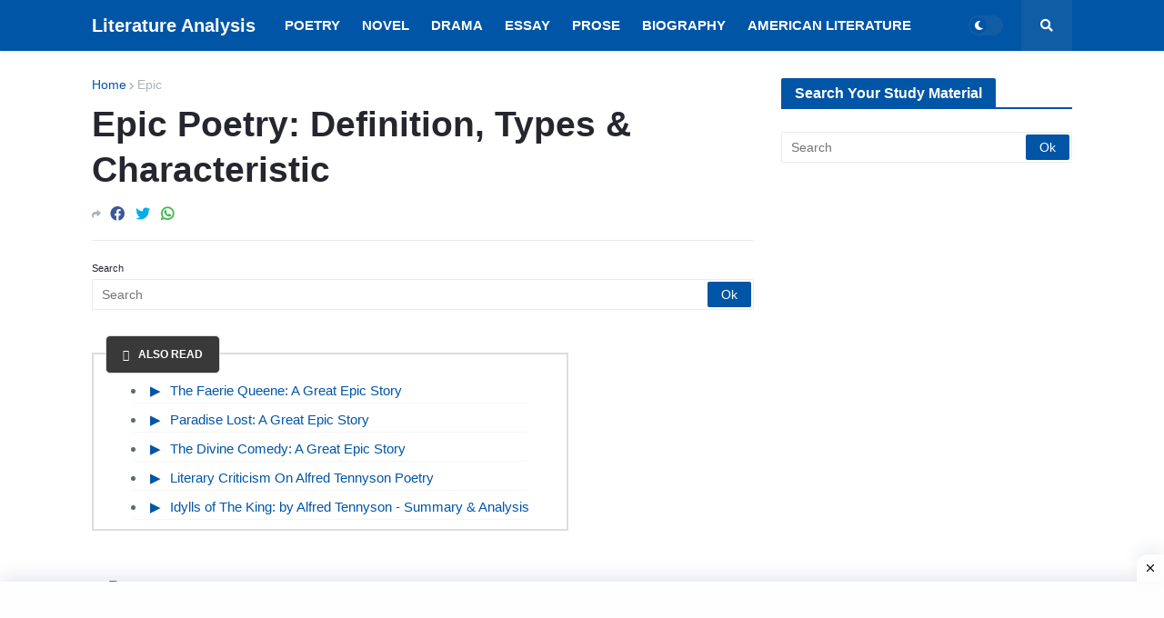

--- FILE ---
content_type: text/html; charset=utf-8
request_url: https://www.google.com/recaptcha/api2/aframe
body_size: 226
content:
<!DOCTYPE HTML><html><head><meta http-equiv="content-type" content="text/html; charset=UTF-8"></head><body><script nonce="fIbjZZtML-mBY3_nLghQZQ">/** Anti-fraud and anti-abuse applications only. See google.com/recaptcha */ try{var clients={'sodar':'https://pagead2.googlesyndication.com/pagead/sodar?'};window.addEventListener("message",function(a){try{if(a.source===window.parent){var b=JSON.parse(a.data);var c=clients[b['id']];if(c){var d=document.createElement('img');d.src=c+b['params']+'&rc='+(localStorage.getItem("rc::a")?sessionStorage.getItem("rc::b"):"");window.document.body.appendChild(d);sessionStorage.setItem("rc::e",parseInt(sessionStorage.getItem("rc::e")||0)+1);localStorage.setItem("rc::h",'1763174990248');}}}catch(b){}});window.parent.postMessage("_grecaptcha_ready", "*");}catch(b){}</script></body></html>

--- FILE ---
content_type: text/javascript; charset=UTF-8
request_url: https://www.englishliterature.info/feeds/posts/default/-/Epic?alt=json-in-script&callback=related_results_labels&max-results=3
body_size: 11203
content:
// API callback
related_results_labels({"version":"1.0","encoding":"UTF-8","feed":{"xmlns":"http://www.w3.org/2005/Atom","xmlns$openSearch":"http://a9.com/-/spec/opensearchrss/1.0/","xmlns$blogger":"http://schemas.google.com/blogger/2008","xmlns$georss":"http://www.georss.org/georss","xmlns$gd":"http://schemas.google.com/g/2005","xmlns$thr":"http://purl.org/syndication/thread/1.0","id":{"$t":"tag:blogger.com,1999:blog-6663871399317638876"},"updated":{"$t":"2025-05-17T18:10:13.275+05:30"},"category":[{"term":"Novel"},{"term":"Poetry"},{"term":"Drama"},{"term":"American Literature"},{"term":"Paradise Lost"},{"term":"David Copperfield"},{"term":"Oliver Twist"},{"term":"Robert Frost"},{"term":"Gitanjali"},{"term":"Novelist"},{"term":"The Rape Of The Lock"},{"term":"A Passage to India"},{"term":"Poets"},{"term":"Short Story"},{"term":"Walt Whitman"},{"term":"Henry James"},{"term":"Tess of The d'Urbervilles"},{"term":"The Portrait of a Lady"},{"term":"Lord Jim"},{"term":"Jude The Obscure"},{"term":"Pride and Prejudice"},{"term":"The Adventures of Huckleberry Finn"},{"term":"Shakespeare"},{"term":"John Keats"},{"term":"WB Yeats"},{"term":"William Wordsworth"},{"term":"Hard Times"},{"term":"Author"},{"term":"Gulliver's Travels"},{"term":"As You Like It"},{"term":"Woman Writer"},{"term":"A Farewell To Arms"},{"term":"T.S Eliot"},{"term":"P. B. Shelley"},{"term":"Poetics"},{"term":"Coleridge"},{"term":"The Return of The Native"},{"term":"Adonais"},{"term":"Tom Jones"},{"term":"Alfred Tennyson"},{"term":"Wuthering Heights"},{"term":"Panchatantra"},{"term":"Stories"},{"term":"John Donne"},{"term":"Essay"},{"term":"The Odes"},{"term":"Literary"},{"term":"Mrs. Dalloway"},{"term":"A Tale of Two Cities"},{"term":"The Guide"},{"term":"Rabindranath Tagore"},{"term":"Tragedy"},{"term":"Sonnet"},{"term":"Untouchable"},{"term":"W.H Auden"},{"term":"Songs of Experience"},{"term":"The Eve of St. Agnes"},{"term":"Death of a Salesman"},{"term":"G. M. Hopkins"},{"term":"Matthew Arnold"},{"term":"The Rainbow"},{"term":"The Wreck of the Deutschland"},{"term":"Coolie"},{"term":"A Midsummer Night's Dream"},{"term":"Biography"},{"term":"Emily Dickinson"},{"term":"John Dryden"},{"term":"Prose"},{"term":"Songs of Innocence"},{"term":"The Hairy Ape"},{"term":"The Spectator"},{"term":"Hyperion"},{"term":"Murder in the Cathedral"},{"term":"Comedy"},{"term":"Old Man And The Sea"},{"term":"Edgar Allan Poe"},{"term":"The Importance of Being Earnest"},{"term":"Victorian Era"},{"term":"Dramatist"},{"term":"Eugene O'Neill"},{"term":"Look Back in Anger"},{"term":"The Waste Land"},{"term":"Thomas Hardy"},{"term":"John Milton"},{"term":"Mac Flecknoe"},{"term":"English Language"},{"term":"Old English Period"},{"term":"R.K Narayan"},{"term":"Riders To The Sea"},{"term":"Indian Literature"},{"term":"Tughlaq"},{"term":"Middle English Period"},{"term":"George Eliot"},{"term":"Latin Literature"},{"term":"The Prelude"},{"term":"Joseph Addison"},{"term":"Modernism"},{"term":"Much Ado About Nothing"},{"term":"Romanticism"},{"term":"The Comedy of Errors"},{"term":"The Rime of The Ancient Mariner"},{"term":"Alexander Pope"},{"term":"The Canterville Ghost"},{"term":"Anglo-Saxon"},{"term":"Ernest Hemingway"},{"term":"Jane Austen"},{"term":"Poet"},{"term":"The Merchant of Venice"},{"term":"Gothic Story"},{"term":"Epic"},{"term":"She Stoops To Conquer"},{"term":"Richard Steele"},{"term":"The Plague"},{"term":"Albert Camus"},{"term":"Composition"},{"term":"Elizabethan Era"},{"term":"Mulk Raj Anand"},{"term":"William Blake"},{"term":"The Mill on The Floss"},{"term":"Virginia Woolf"},{"term":"Criticism"},{"term":"Dramatic Poesy"},{"term":"Renaissance"},{"term":"Christabel"},{"term":"D. H. Lawrence"},{"term":"Historian"},{"term":"Holy Sonnets"},{"term":"The Lotus Eater"},{"term":"Charles Dickens"},{"term":"Hymn To Intellectual Beauty"},{"term":"James Joyce"},{"term":"Marlowe"},{"term":"The Princess"},{"term":"Araby"},{"term":"Chaucer"},{"term":"Henry Fielding"},{"term":"J.M Synge"},{"term":"Loan-word"},{"term":"The English Teacher"},{"term":"Age of Johnson"},{"term":"Inter-War Period"},{"term":"Kubla Khan"},{"term":"Restoration"},{"term":"Dover Beach"},{"term":"E. M. Forster"},{"term":"English Literature"},{"term":"Essayist"},{"term":"Good Morrow"},{"term":"Journalist"},{"term":"Raja Rao"},{"term":"Spenser"},{"term":"The Dark Room"},{"term":"The Fly"},{"term":"A Song for St. Cecilia’s Day"},{"term":"Age of Tennyson"},{"term":"Aristotle"},{"term":"Dejection An Ode"},{"term":"Dr Faustus"},{"term":"Dryden Age"},{"term":"Elegy"},{"term":"In Memoriam"},{"term":"John Osborne"},{"term":"Jonathan Swift"},{"term":"Joseph Conrad"},{"term":"Literature"},{"term":"Mark Twain"},{"term":"Mischief Of The Party Spirit"},{"term":"Mr. Sampath"},{"term":"Odes"},{"term":"Oscar Wilde"},{"term":"Philip Sidney"},{"term":"Robert Browning"},{"term":"Stream of Consciousness"},{"term":"Talkative Man"},{"term":"The Bachelor of Arts"},{"term":"The Financial Expert"},{"term":"The Vendor of Sweets"},{"term":"The World of Nagaraj"},{"term":"Tintern Abbey"},{"term":"To His Coy Mistress"},{"term":"Walter Scott"},{"term":"Alexander’s Feast"},{"term":"Arthur Miller"},{"term":"Emily Bronte"},{"term":"Frost at Midnight"},{"term":"George Bernard Shaw"},{"term":"Hamartia"},{"term":"Henry VI"},{"term":"John Galsworthy"},{"term":"Katherine Mansfield"},{"term":"Love Song of J. Alfred Prufrock"},{"term":"Maud"},{"term":"On His Blindness"},{"term":"One Act Play"},{"term":"Sailing to Byzantium"},{"term":"Samuel Richardson"},{"term":"The Man-Eater of Malgudi"},{"term":"The Mayor of Casterbridge"},{"term":"The Painter of Signs"},{"term":"The Sun Rising"},{"term":"Thomas Carlyle"},{"term":"A Tiger for Malgudi"},{"term":"Adam Bede"},{"term":"Age of Milton"},{"term":"Aldous Huxley"},{"term":"All’s Well that Ends Well"},{"term":"Ballad"},{"term":"Beowulf"},{"term":"Cymbeline"},{"term":"Daniel Defoe"},{"term":"Francis Bacon"},{"term":"Grammar"},{"term":"Hamlet"},{"term":"Henry IV"},{"term":"Heroic Epic"},{"term":"Imagist"},{"term":"J. M. Barrie"},{"term":"John Bunyan"},{"term":"Julius Caesar"},{"term":"King Lear"},{"term":"Laurence Sterne"},{"term":"Le Morte D'Arthur"},{"term":"Lord Byron"},{"term":"Lyrical Ballads"},{"term":"Macbeth"},{"term":"Mariana"},{"term":"Measure for Measure"},{"term":"Morte d'Arthur"},{"term":"Othello"},{"term":"Plato"},{"term":"Renouncing Of Love"},{"term":"Romeo and Juliet"},{"term":"Rupert Brooke"},{"term":"Samuel Johnson"},{"term":"Sarojini Naidu"},{"term":"Satire"},{"term":"Silas Marner"},{"term":"Swami and Friends"},{"term":"Thackeray"},{"term":"The Anglo-Saxon Chronicle"},{"term":"The Faerie Queene"},{"term":"The Lady of Shalott"},{"term":"The Owl and The Nightingale"},{"term":"The Post Office"},{"term":"The Taming of The Shrew"},{"term":"The Tempest"},{"term":"The Two Gentlemen of Verona"},{"term":"The Two Voice"},{"term":"The Windhover"},{"term":"Twelfth Night"},{"term":"Ulysses"},{"term":"Waiting for The Mahatma"},{"term":"William Langland"},{"term":"A Leaves and A Bud"},{"term":"A Pair of Blue Eyes"},{"term":"A Tale of a Tub"},{"term":"Abraham Lincoln"},{"term":"Absalom and Achitophel"},{"term":"Aeneid"},{"term":"Aesthetic School"},{"term":"Age of Pope"},{"term":"Algernon Charles Swinburne"},{"term":"Alice Walker"},{"term":"All for Love"},{"term":"Allegory"},{"term":"Almayer's Folly"},{"term":"An Astrologer's Day"},{"term":"Ancrene Wisse"},{"term":"Antony and Cleopatra"},{"term":"Arnold Bennett"},{"term":"Astrophel and Stella"},{"term":"Benjamin Disraeli"},{"term":"Biographer"},{"term":"Biographia Literaria"},{"term":"Candida"},{"term":"Canterbury Tales"},{"term":"Carrion Comfort"},{"term":"Cecil Day Lewis"},{"term":"Charles Kingsley"},{"term":"Charles Lamb"},{"term":"Chorus"},{"term":"Comparison"},{"term":"Coriolanus"},{"term":"Crossing The Bar"},{"term":"Culture and Anarchy"},{"term":"D.G. Rossetti"},{"term":"Dame Edith Sitwell"},{"term":"Deor's Lament"},{"term":"Don Juan"},{"term":"Duns Scotus's Oxford"},{"term":"E.C. Blunden"},{"term":"Edmund Burke"},{"term":"Edward Gibbon"},{"term":"Edward Johnson"},{"term":"Edward Taylor"},{"term":"Elizabeth Barrett Browning"},{"term":"Elizabeth Gaskell"},{"term":"Emma"},{"term":"Endymion"},{"term":"Euphues"},{"term":"Evelyn Waugh"},{"term":"Every Man in His Humour"},{"term":"Everyman"},{"term":"Ezra Pound"},{"term":"Far From The Madding Crowd"},{"term":"Friar Bacon and Friar Bungay"},{"term":"George Crabbe"},{"term":"George Meredith"},{"term":"George Moore"},{"term":"George Robert Gissing"},{"term":"Gerontion"},{"term":"Girish Karnad"},{"term":"God’s Grandeur"},{"term":"Graham Greene"},{"term":"H. G. Wells"},{"term":"Harley Granville-Barker"},{"term":"Heart of Darkness"},{"term":"Henry V"},{"term":"Henry VIII"},{"term":"Hungry Stones"},{"term":"Hurrahing in Harvest"},{"term":"Hydriotaphia"},{"term":"Idylls of The King"},{"term":"If You Call Me"},{"term":"Iliad"},{"term":"Jacobean era"},{"term":"James Boswell"},{"term":"James Macpherson"},{"term":"James Thomson 1700"},{"term":"John Lyly"},{"term":"John Mandeville"},{"term":"John Masefield"},{"term":"John Ruskin"},{"term":"John Webster"},{"term":"John Williams"},{"term":"John Winthrop"},{"term":"Kabuliwala"},{"term":"Kamala Das"},{"term":"Kanthapura"},{"term":"Khushwant Singh"},{"term":"King John"},{"term":"Lascelles Abercrombie"},{"term":"Layamon's Brut"},{"term":"Locksley Hall"},{"term":"Louis MacNeice"},{"term":"Love’s Labour’s Lost"},{"term":"Lytton Strachey"},{"term":"Mahabharata"},{"term":"Malgudi Days"},{"term":"Man and Superman"},{"term":"Mansfield Park"},{"term":"Mary Rowlandson"},{"term":"Maugham"},{"term":"Michael Wigglesworth"},{"term":"Middlemarch"},{"term":"Mr. Sampath The Printer of Malgudi"},{"term":"My Days"},{"term":"Nigger of Narcissus"},{"term":"Norman Mailer"},{"term":"Northanger Abbey"},{"term":"Nostromo"},{"term":"Ode to a Nightingale"},{"term":"Odyssey"},{"term":"Oenone"},{"term":"Of Studies"},{"term":"Oliver Goldsmith"},{"term":"On Heroes and Hero-Worship"},{"term":"Pamela"},{"term":"Pearl"},{"term":"Pericles"},{"term":"Periodical"},{"term":"Persuasion"},{"term":"Pied Beauty"},{"term":"Postcolonialism"},{"term":"Pre-Raphaelite"},{"term":"Prince of Tyre Pericles"},{"term":"Private Life of an Indian Prince"},{"term":"Prometheus Unbound"},{"term":"RamMohan Roy"},{"term":"Ramayana"},{"term":"Religio Laici"},{"term":"Richard Brinsley Sheridan"},{"term":"Richard II"},{"term":"Richard III"},{"term":"Robert Bridges"},{"term":"Robert Burns"},{"term":"Robert Greene"},{"term":"Robert Louis Stevenson"},{"term":"Robinson Crusoe"},{"term":"Roger Williams"},{"term":"Rudyard Kipling"},{"term":"Samson Agonistes"},{"term":"Samuel Beckett"},{"term":"Samuel Butler"},{"term":"Samuel Pepys"},{"term":"Sartor Resartus"},{"term":"Sense and Sensibility"},{"term":"Seven Summers \u0026 Morning Face"},{"term":"Seán O'Casey"},{"term":"Siegfried Sassoon"},{"term":"Sir Galahad"},{"term":"Sir Gawain and the Green Knight"},{"term":"Sir John Mandeville's Travels"},{"term":"Sir Thomas Browne"},{"term":"Sir Thomas Malory"},{"term":"Sons and Lovers"},{"term":"Spring and Fall"},{"term":"Sweeney Erect"},{"term":"Tamburlaine the Great"},{"term":"The Battle of Maldon"},{"term":"The Big Heart"},{"term":"The Brontës"},{"term":"The Caged Skylark"},{"term":"The Cenci"},{"term":"The Countess of Pembroke's Arcadia"},{"term":"The Divine Comedy"},{"term":"The Dream of the Rood"},{"term":"The Duchess of Malfi"},{"term":"The Dunciad"},{"term":"The Dynasts"},{"term":"The Epic of Gilgamesh"},{"term":"The Forsyte Saga"},{"term":"The Habit of Perfection"},{"term":"The Heart of Midlothian"},{"term":"The Lal Singh Trilogy"},{"term":"The Life of Johnson"},{"term":"The Life of Timon of Athens"},{"term":"The Maid's Tragedy"},{"term":"The Many Wives of Windsor"},{"term":"The Mirror for Magistrates"},{"term":"The Ormulum"},{"term":"The Palace of Art"},{"term":"The Passing of Arthur"},{"term":"The Pickwick Papers"},{"term":"The Pilgrim's Progress"},{"term":"The Playboy of The Western World"},{"term":"The Prologue To The Canterbury Tales"},{"term":"The Ring and The Book"},{"term":"The Secret Agent"},{"term":"The Serpent and the Rope"},{"term":"The Shoemaker's Holiday"},{"term":"The Spanish Tragedy"},{"term":"The Waiting for Godot"},{"term":"The Wanderer"},{"term":"The Waverley Novels"},{"term":"The Way of The World"},{"term":"The Winter's Tale"},{"term":"The Winter’s Tale"},{"term":"The Witch of Atlas"},{"term":"The Woodlanders"},{"term":"Thomas Babington Macaulay"},{"term":"Thomas Berger"},{"term":"Thomas Dekker"},{"term":"Thomas Gray"},{"term":"Thomas Kyd"},{"term":"Thomas More"},{"term":"Thomas Morton"},{"term":"Thomas Pynchon"},{"term":"Thou Art Indeed Just"},{"term":"Timon of Athens"},{"term":"Titus Andronicus"},{"term":"To Anne Killigrew"},{"term":"Tobias Smollett"},{"term":"Toni Morrison"},{"term":"Tristram Shandy"},{"term":"Troilus and Cressida"},{"term":"Troilus and Criseyde"},{"term":"Under The Banyan Tree"},{"term":"Under The Greenwood Tree"},{"term":"Under Western Eyes"},{"term":"Urn Burial"},{"term":"Utopia"},{"term":"Vanity Fair"},{"term":"Waiting for Mahatma"},{"term":"Walter De La Mare"},{"term":"Walter Savage Landor"},{"term":"Widsith"},{"term":"Wilfred Owen"},{"term":"William Collins"},{"term":"William Congreve"},{"term":"William Cowper"},{"term":"William Hazlitt"},{"term":"William Morris"}],"title":{"type":"text","$t":"Literature Analysis"},"subtitle":{"type":"html","$t":"You Matter Concerning The Celestial Form\nMy Awareness Awe Toward Your Gong\nAll Stimulants Goes For Illusory Form\nReach'out Toward Literary Conscious my Disposition.\nJackiey Ash"},"link":[{"rel":"http://schemas.google.com/g/2005#feed","type":"application/atom+xml","href":"https:\/\/www.englishliterature.info\/feeds\/posts\/default"},{"rel":"self","type":"application/atom+xml","href":"https:\/\/www.blogger.com\/feeds\/6663871399317638876\/posts\/default\/-\/Epic?alt=json-in-script\u0026max-results=3"},{"rel":"alternate","type":"text/html","href":"https:\/\/www.englishliterature.info\/search\/label\/Epic"},{"rel":"hub","href":"http://pubsubhubbub.appspot.com/"},{"rel":"next","type":"application/atom+xml","href":"https:\/\/www.blogger.com\/feeds\/6663871399317638876\/posts\/default\/-\/Epic\/-\/Epic?alt=json-in-script\u0026start-index=4\u0026max-results=3"}],"author":[{"name":{"$t":"Jackiey Ash"},"uri":{"$t":"http:\/\/www.blogger.com\/profile\/00955534546340283476"},"email":{"$t":"noreply@blogger.com"},"gd$image":{"rel":"http://schemas.google.com/g/2005#thumbnail","width":"24","height":"32","src":"\/\/blogger.googleusercontent.com\/img\/b\/R29vZ2xl\/AVvXsEgfMPbnXm8rHS5tztGHF0xO40aTXYCWgNu2ly6f69SVAZbIvStjhMXf3x4YDtr3uukLrLXTAefECyeivZazVgmDlhPuDY1f3iMgCjfclIzAsbOCP3nusXzOziGtYKBvwg\/s220\/IMG_20210327_012500.jpg"}}],"generator":{"version":"7.00","uri":"http://www.blogger.com","$t":"Blogger"},"openSearch$totalResults":{"$t":"14"},"openSearch$startIndex":{"$t":"1"},"openSearch$itemsPerPage":{"$t":"3"},"entry":[{"id":{"$t":"tag:blogger.com,1999:blog-6663871399317638876.post-5413503164625312288"},"published":{"$t":"2023-08-09T10:00:00.001+05:30"},"updated":{"$t":"2023-08-09T10:00:00.133+05:30"},"category":[{"scheme":"http://www.blogger.com/atom/ns#","term":"Epic"},{"scheme":"http://www.blogger.com/atom/ns#","term":"The Faerie Queene"}],"title":{"type":"text","$t":"The Faerie Queene: A Great Epic Story"},"content":{"type":"html","$t":"\u003Cdiv\u003E\u003Cspan style=\"font-family: Roboto Slab; font-size: medium;\"\u003E\u0026nbsp; \u0026nbsp; \u0026nbsp; The Faerie Queene is an incomplete English epic by Edmund Spenser. The first half was published in 1590 and a second installment in 1596. Drawing from many of the previous sources on this list, Spenser modeled his epic after the works of Virgil, Ariosto, as well as the philosophy of Aristotle and Cicero. About a knight seeking the hand of the virginal and veracious Una, Spenser tries to connect Queen Elizabeth to the most famous of all British ancestors, King Arthur. The poem was well received by the throne at the time, but the poet’s unique verse form is so enshrouded in ambiguity that few-including Spenser himself have given clear answers to its more cryptic passages. On a literal level, the poem follows several knights in an examination of several virtues, though it is primarily an allegorical work, and can be read on several levels of allegory, including as praise of Queen Elizabeth I.\u003C\/span\u003E\u003C\/div\u003E\u003Cdiv\u003E\u003Cspan style=\"font-family: Roboto Slab; font-size: medium;\"\u003E\u003Cbr \/\u003E\u003C\/span\u003E\u003C\/div\u003E\u003Cdiv\u003E\u003Cspan style=\"font-family: Roboto Slab; font-size: medium;\"\u003E\u0026nbsp; \u0026nbsp; \u0026nbsp; In Spenser’s Letter of the Authors, he states that the entire epic poem is “cloudily enwrapped in Allegorical devises”, and that the aim of publishing The Faerie Queene was to “fashion a gentleman or noble person in virtuous and gentle discipline”. In The Faerie Queene, Spenser creates an allegory: The characters of his far-off, fanciful Faerie Land are meant to have a symbolic meaning in the real world. In Books I and III, the poet follows the journeys of two knights, Redcrosse and Britomart, and in doing so he examines the two virtues he considers most important to Christian life-Holiness and Chastity. Redcrosse, the knight of Holiness, is much like the Apostle Peter. In his eagerness to serve his Lord, he gets himself into unforeseen trouble that he is not yet virtuous enough to handle. His quest is to be united with Una, who signifies Truth. Holiness cannot be attained without knowledge of Christian truth. In his immature state, he mistakes falsehood for truth by following the deceitful witch Duessa. He pays for this mistake with suffering, but in the end, this suffering makes way for his recovery in the House of Holiness, aided by Faith, Hope, and Charity.\u003C\/span\u003E\u003C\/div\u003E\u003Cdiv\u003E\u003Cspan style=\"font-family: Roboto Slab; font-size: medium;\"\u003E\u003Cbr \/\u003E\u003C\/span\u003E\u003C\/div\u003E\u003Cdiv\u003E\u003Cspan style=\"font-family: Roboto Slab; font-size: medium;\"\u003E\u0026nbsp; \u0026nbsp; \u0026nbsp; With newfound strength and the grace of God, he is able to conquer the dragon that represents all the evil in the world. In a different manner, Britomart also progresses in her virtue of chastity. She already has the strength to resist lust, but she is not ready to accept love, the love she feels when she sees a vision of her future husband in a magic mirror. She learns to incorporate chaste resistance with active love, which is what Spenser sees as true Christian love: moderation. Whereas Redcrosse made his own mistakes to show to us the consequences of an unholy life, it is not Britomart but the other characters in Book III who show the destructive power of an unchaste life. Spenser says in his Preface to the poem that his goal is to show how a virtuous man should live. The themes of Book I and Book III come together in the idea that our native virtue must be augmented or transformed if it is to become true Christian virtue. Spenser has a high regard for the natural qualities of creatures; he shows that the satyrs, the lion, and many human characters have an inborn inclination toward the good. And yet, he consistently shows their failure when faced with the worst evils. These evils can only be defeated by the Christian good. High on Spenser’s list of evils is the Catholic Church, and this enmity lends a political overtone to the poem, since the religious conflicts of the time were inextricably tied to politics. The poet is unashamed in his promotion of his beloved monarch, Queen Elizabeth; he takes considerable historical license in connecting her line with King Arthur. Spenser took a great pride in his country and in his Protestant faith. He took aim at very real corruption within the Catholic Church.\u003C\/span\u003E\u003C\/div\u003E\u003Cdiv\u003E\u003Cspan style=\"font-family: Roboto Slab; font-size: medium;\"\u003E\u003Cbr \/\u003E\u003C\/span\u003E\u003C\/div\u003E\u003Cdiv\u003E\u003Cspan style=\"font-family: Roboto Slab; font-size: medium;\"\u003E\u0026nbsp; \u0026nbsp; \u0026nbsp; Such attacks were by no means unusual in his day, but his use of them in an epic poem raised his criticism above the level of the propagandists. As a purely poetic work, The Faerie Queene was neither original nor always remarkable; Spenser depends heavily on his Italian romantic sources (Ariosto \u0026amp; Tasso), as well as medieval and classical works like The Romance of the Rose and The Aeneid. It is Spenser’s blending of such diverse sources with a high-minded allegory that makes the poem unique and remarkable. He is able to take images from superficial romances, courtly love stories, and tragic epics alike, and give them real importance in the context of the poem. No image is let fall from Spenser’s pen that does not have grave significance, and this gives The Faerie Queene the richness that has kept it high among the ranks of the greatest poetry in the English language.\u003C\/span\u003E\u003C\/div\u003E"},"link":[{"rel":"edit","type":"application/atom+xml","href":"https:\/\/www.blogger.com\/feeds\/6663871399317638876\/posts\/default\/5413503164625312288"},{"rel":"self","type":"application/atom+xml","href":"https:\/\/www.blogger.com\/feeds\/6663871399317638876\/posts\/default\/5413503164625312288"},{"rel":"alternate","type":"text/html","href":"https:\/\/www.englishliterature.info\/2023\/02\/the-faerie-queene-great-epic-story.html","title":"The Faerie Queene: A Great Epic Story"}],"author":[{"name":{"$t":"Jackiey Ash"},"uri":{"$t":"http:\/\/www.blogger.com\/profile\/00955534546340283476"},"email":{"$t":"noreply@blogger.com"},"gd$image":{"rel":"http://schemas.google.com/g/2005#thumbnail","width":"24","height":"32","src":"\/\/blogger.googleusercontent.com\/img\/b\/R29vZ2xl\/AVvXsEgfMPbnXm8rHS5tztGHF0xO40aTXYCWgNu2ly6f69SVAZbIvStjhMXf3x4YDtr3uukLrLXTAefECyeivZazVgmDlhPuDY1f3iMgCjfclIzAsbOCP3nusXzOziGtYKBvwg\/s220\/IMG_20210327_012500.jpg"}}]},{"id":{"$t":"tag:blogger.com,1999:blog-6663871399317638876.post-4384432503587311426"},"published":{"$t":"2023-08-09T09:00:00.001+05:30"},"updated":{"$t":"2023-08-09T09:00:00.137+05:30"},"category":[{"scheme":"http://www.blogger.com/atom/ns#","term":"Epic"},{"scheme":"http://www.blogger.com/atom/ns#","term":"Paradise Lost"}],"title":{"type":"text","$t":"Paradise Lost: A Great Epic Story"},"content":{"type":"html","$t":"\u003Cdiv\u003E\u003Cspan style=\"font-family: Roboto Slab; font-size: medium;\"\u003E\u0026nbsp; \u0026nbsp; \u0026nbsp; Paradise Lost is an epic in blank verse by John Milton (1608-1674). The first version, published in 1667, consisted of ten books with over ten thousand lines of verse. A second edition followed in 1674, arranged into twelve books with minor revisions throughout and a note on the versification. The story opens in hell, where Satan and his followers are recovering from defeat in a war they waged against God. They build a palace, called Pandemonium, where they hold council to determine whether or not to return to battle. Instead they decide to explore a new world prophesied to be created, where a safer course of revenge can be planned. Satan undertakes the mission alone. At the gate of hell, he meets his offspring, Sin and Death, who unbar the gates for him. He journeys across chaos till he sees the new universe floating near the larger globe which is heaven. God sees Satan flying towards this world and foretells the fall of man. His Son, who sits at his right hand, offers to sacrifice himself for man’s salvation. Meanwhile, Satan enters the new universe. He flies to the sun, where he tricks an angel, Uriel, into showing him the way to man’s home.\u003C\/span\u003E\u003C\/div\u003E\u003Cdiv\u003E\u003Cspan style=\"font-family: Roboto Slab; font-size: medium;\"\u003E\u003Cbr \/\u003E\u003C\/span\u003E\u003C\/div\u003E\u003Cdiv\u003E\u003Cspan style=\"font-family: Roboto Slab; font-size: medium;\"\u003E\u0026nbsp; \u0026nbsp; \u0026nbsp; Satan gains entrance into the Garden of Eden, where he finds Adam and Eve and becomes jealous of them. He overhears them speak of God’s commandment that they should not eat the forbidden fruit. Uriel warns Gabriel and his angels, who are guarding the gate of Paradise, of Satan’s presence. Satan is apprehended by them and banished from Eden. God sends Raphael to warn Adam and Eve about Satan. Raphael recounts to them how jealousy against the Son of God led a once favored angel to wage war against God in heaven, and how the Son, Messiah, cast him and his followers into hell. He relates how the world was created so mankind could one day replace the fallen angels in heaven.\u003C\/span\u003E\u003C\/div\u003E\u003Cdiv\u003E\u003Cspan style=\"font-family: Roboto Slab; font-size: medium;\"\u003E\u003Cbr \/\u003E\u003C\/span\u003E\u003C\/div\u003E\u003Cdiv\u003E\u003Cspan style=\"font-family: Roboto Slab; font-size: medium;\"\u003E\u0026nbsp; \u0026nbsp; \u0026nbsp; Satan returns to earth, and enters as a serpent. Finding Eve alone he induces her to eat the fruit of the forbidden tree. Adam, resigned to join in her fate, eats also. Their innocence is lost and they become aware of their nakedness. In shame and despair, they become hostile to each other. The Son of God descends to earth to judge the sinners, mercifully delaying their sentence of death. Sin and Death, sensing Satan’s success, build a highway to earth, their new home. Upon his return to hell, instead of a celebration of victory, Satan and his crew are turned into serpents as punishment. Adam reconciles with Eve. God sends Michael to expel the pair from Paradise, but first to reveal to Adam future events resulting from his sin. Adam is saddened by these visions, but ultimately revived by revelations of the future coming of the Savior of mankind. In sadness, mitigated with hope, Adam and Eve are sent away from the Garden of Paradise.\u003C\/span\u003E\u003C\/div\u003E"},"link":[{"rel":"edit","type":"application/atom+xml","href":"https:\/\/www.blogger.com\/feeds\/6663871399317638876\/posts\/default\/4384432503587311426"},{"rel":"self","type":"application/atom+xml","href":"https:\/\/www.blogger.com\/feeds\/6663871399317638876\/posts\/default\/4384432503587311426"},{"rel":"alternate","type":"text/html","href":"https:\/\/www.englishliterature.info\/2023\/08\/paradise-lost-great-epic-story.html","title":"Paradise Lost: A Great Epic Story"}],"author":[{"name":{"$t":"Jackiey Ash"},"uri":{"$t":"http:\/\/www.blogger.com\/profile\/00955534546340283476"},"email":{"$t":"noreply@blogger.com"},"gd$image":{"rel":"http://schemas.google.com/g/2005#thumbnail","width":"24","height":"32","src":"\/\/blogger.googleusercontent.com\/img\/b\/R29vZ2xl\/AVvXsEgfMPbnXm8rHS5tztGHF0xO40aTXYCWgNu2ly6f69SVAZbIvStjhMXf3x4YDtr3uukLrLXTAefECyeivZazVgmDlhPuDY1f3iMgCjfclIzAsbOCP3nusXzOziGtYKBvwg\/s220\/IMG_20210327_012500.jpg"}}]},{"id":{"$t":"tag:blogger.com,1999:blog-6663871399317638876.post-3430140943835243341"},"published":{"$t":"2023-08-09T08:00:00.001+05:30"},"updated":{"$t":"2023-08-09T08:00:00.127+05:30"},"category":[{"scheme":"http://www.blogger.com/atom/ns#","term":"Epic"},{"scheme":"http://www.blogger.com/atom/ns#","term":"The Divine Comedy"}],"title":{"type":"text","$t":"The Divine Comedy: A Great Epic Story"},"content":{"type":"html","$t":"\u003Cdiv\u003E\u003Cspan style=\"font-family: Roboto Slab; font-size: medium;\"\u003E\u0026nbsp; \u0026nbsp; \u0026nbsp; The Divine Comedy is an epic poem by Dante Alighieri, begun in 1308 and completed 1320, a year before his death in 1321. It is widely considered the preeminent work of Italian literature and also is seen as one of the greatest works of world literature. The poem’s imaginative vision of the afterlife is representative of the medieval world-view as it had developed in the Western Church by the 14th century. It helped to establish the Tuscan language, in which it is written, as the standardized Italian language. It is divided into three parts: Inferno, Purgatorio and Paradiso. Dante’s The Divine Comedy is the beginning of Italian literature and the single most significant work of the Middle Ages because its allegory emphasizes the importance of salvation and divine love in a work that is inclusive and tightly structured. It is so thoroughly infused with Christian ethics that any overview has to touch on major Christian themes, beginning with the plot being set during Easter week in 1300.\u003C\/span\u003E\u003C\/div\u003E\u003Cdiv\u003E\u003Cspan style=\"font-family: Roboto Slab; font-size: medium;\"\u003E\u003Cbr \/\u003E\u003C\/span\u003E\u003C\/div\u003E\u003Cdiv\u003E\u003Cspan style=\"font-family: Roboto Slab; font-size: medium;\"\u003E\u0026nbsp; \u0026nbsp; \u0026nbsp; In The Divine Comedy of Dante Alighieri, the author chronicles the journey of three places: the Inferno, Purgatory and Paradise. In each of these scenarios, there are mythical characters, famous people for their actions, or acquaintances. His journey begins when he finds himself lost in a dark jungle with three animals: the leopard, lion and wolf, which, according to scholars can mean respectively incontinence, violence and fraud. At this point it is rescued by Virgil, Roman poet, who greatly admired Dante. Virgil guides Dante through the paths of Hell and Purgatory, to find Beatrice, the muse of the author.\u0026nbsp;\u003C\/span\u003E\u003C\/div\u003E\u003Cdiv\u003E\u003Cspan style=\"font-family: Roboto Slab; font-size: medium;\"\u003E\u003Cbr \/\u003E\u003C\/span\u003E\u003C\/div\u003E\u003Cdiv\u003E\u003Cspan style=\"font-family: Roboto Slab; font-size: medium;\"\u003E\u0026nbsp; \u0026nbsp; \u0026nbsp; The first canto of Inferno, is considered to be an introduction to the whole work (making the structure even more symmetric: 1 + 33 + 33 + 33 = 100) because all three parts of The Divine Comedy are present in the first canto’s symbolic landscape. Dante finds himself lost in a dark forest. Looking for orientation, he decides to hike up a mountain, whose sunlit top represents Purgatory, while the sky and the sun represent Heaven. However, Dante’s path is blocked by three animals on the mountain’s slope: a leopard, a lion, and a she-wolf, which represent the three main types of sin that correspond to the three main divisions of Hell.\u003C\/span\u003E\u003C\/div\u003E\u003Cdiv\u003E\u003Cspan style=\"font-family: Roboto Slab; font-size: medium;\"\u003E\u003Cbr \/\u003E\u003C\/span\u003E\u003C\/div\u003E\u003Cdiv\u003E\u003Cspan style=\"font-family: Roboto Slab; font-size: medium;\"\u003E\u0026nbsp; \u0026nbsp; \u0026nbsp; The spirit of Virgil appears and promises to get Dante to salvation the long way: through Hell, Purgatory, and Heaven. Dante’s doubts are assuaged because Virgil has been sent by three heavenly ladies (the Virgin Mary, Saint Lucy, and Beatrice); in the combination of human reason with divine grace, Dante’s salvation may yet be achieved. After they enter Hell in the third canto, Dante learns through conversations with Virgil and individual souls that each sin is punished according to its severity, systematically going from the lighter sins of incontinence (giving in to one’s desires) to the more severe sins of violence (actively willing evil) and fraud (adding malice). Hell, which is presented as a huge funnel-shaped underground cave, extends in ever-smaller and more constricting circles to the middle of the earth; there, in the pit of hell, sits Satan himself, forever stuck frozen in the ice of the lake Cocytus, chewing on the three worst human traitors: Judas, Brutus, and Cassius.\u003C\/span\u003E\u003C\/div\u003E\u003Cdiv\u003E\u003Cspan style=\"font-family: Roboto Slab; font-size: medium;\"\u003E\u003Cbr \/\u003E\u003C\/span\u003E\u003C\/div\u003E\u003Cdiv\u003E\u003Cspan style=\"font-family: Roboto Slab; font-size: medium;\"\u003E\u0026nbsp; \u0026nbsp; \u0026nbsp; Climbing past Satan, Dante is headed toward salvation. While all sinners in Hell will remain there forever to suffer their horrible punishments because they did not admit their sins, souls in Purgatory are already saved and eventually will go to Heaven because they confessed their sins before death. Therefore, the mood has completely changed: The souls are not stuck in everlasting isolation but learn in groups from examples of the virtue and vice that correspond to their penance. Purgatory is presented as a huge cone-shaped mountain and the only landmass in the southern hemisphere. Purgatory proper is organized in seven rings according to the traditional seven deadly sins (pride, envy, wrath, sloth, avarice, gluttony, and lust). At the top of the mountain is earthly paradise (the Garden of Eden); this is as far as human reason can lead, so Virgil leaves and Beatrice becomes Dante’s guide.\u003C\/span\u003E\u003C\/div\u003E\u003Cdiv\u003E\u003Cspan style=\"font-family: Roboto Slab; font-size: medium;\"\u003E\u003Cbr \/\u003E\u003C\/span\u003E\u003C\/div\u003E\u003Cdiv\u003E\u003Cspan style=\"font-family: Roboto Slab; font-size: medium;\"\u003E\u0026nbsp; \u0026nbsp; \u0026nbsp; Cleansed of his own sins, Dante rises naturally toward Heaven. In keeping with the Ptolemaic worldview, Heaven is organized in spheres with the earth in the center. Dante identifies ten spheres that he relates to the so-called four pagan virtues of fortitude, justice, temperance, and prudence in varying degrees (first to seventh Heavens), the three Christian virtues of faith, hope, and charity (eighth Heaven), the Primum Mobile (the ninth heaven, which moves all others), and the Empyrean (the tenth Heaven outside of time and space, where God dwells). The Empyrean as a state of being also contains the Celestial Rose, where all blessed souls reside. The souls do not reside in the individual heavens where Dante encounters them but are put there so that he may more easily understand their place in the divine order. The blessed souls in Heaven form a true, though strictly hierarchical, community that exists in an all-permeating feeling of love and bliss, which comes from the joy and peace of being in the proper place in God’s creation. Dante evokes in images of light what is beyond human experience, such as the radiance of the blessed souls and Dante’s vision of God.\u003C\/span\u003E\u003C\/div\u003E"},"link":[{"rel":"edit","type":"application/atom+xml","href":"https:\/\/www.blogger.com\/feeds\/6663871399317638876\/posts\/default\/3430140943835243341"},{"rel":"self","type":"application/atom+xml","href":"https:\/\/www.blogger.com\/feeds\/6663871399317638876\/posts\/default\/3430140943835243341"},{"rel":"alternate","type":"text/html","href":"https:\/\/www.englishliterature.info\/2023\/02\/the-divine-comedy-great-epic-story.html","title":"The Divine Comedy: A Great Epic Story"}],"author":[{"name":{"$t":"Jackiey Ash"},"uri":{"$t":"http:\/\/www.blogger.com\/profile\/00955534546340283476"},"email":{"$t":"noreply@blogger.com"},"gd$image":{"rel":"http://schemas.google.com/g/2005#thumbnail","width":"24","height":"32","src":"\/\/blogger.googleusercontent.com\/img\/b\/R29vZ2xl\/AVvXsEgfMPbnXm8rHS5tztGHF0xO40aTXYCWgNu2ly6f69SVAZbIvStjhMXf3x4YDtr3uukLrLXTAefECyeivZazVgmDlhPuDY1f3iMgCjfclIzAsbOCP3nusXzOziGtYKBvwg\/s220\/IMG_20210327_012500.jpg"}}]}]}});

--- FILE ---
content_type: application/javascript; charset=utf-8
request_url: https://fundingchoicesmessages.google.com/f/AGSKWxXBePi9S4D-VlmS00igRdAjRA8Kv_zIt82njKj3VWGrbkSXWjvTFU4clM8wjJbRbp8uj-fnYlIWRN3pg6MaNRXE1FARPLslX5GCe6AatMQn083tZDVa09ymbdf8NCu1In1nLE3OX2oGkQfXGpLoedBOwbHPjL7wx4kU1MQHQEika1JKn-WWiCR0mTVP/_/ads/250x120_/ad_loader./ad_view__feast_ad./ads/all_
body_size: -1289
content:
window['1133fd4e-c679-483f-a70f-541a34b95777'] = true;

--- FILE ---
content_type: text/javascript; charset=UTF-8
request_url: https://www.englishliterature.info/feeds/posts/default/-/Poetry?alt=json-in-script&callback=related_results_labels&max-results=3
body_size: 27229
content:
// API callback
related_results_labels({"version":"1.0","encoding":"UTF-8","feed":{"xmlns":"http://www.w3.org/2005/Atom","xmlns$openSearch":"http://a9.com/-/spec/opensearchrss/1.0/","xmlns$blogger":"http://schemas.google.com/blogger/2008","xmlns$georss":"http://www.georss.org/georss","xmlns$gd":"http://schemas.google.com/g/2005","xmlns$thr":"http://purl.org/syndication/thread/1.0","id":{"$t":"tag:blogger.com,1999:blog-6663871399317638876"},"updated":{"$t":"2025-05-17T18:10:13.275+05:30"},"category":[{"term":"Novel"},{"term":"Poetry"},{"term":"Drama"},{"term":"American Literature"},{"term":"Paradise Lost"},{"term":"David Copperfield"},{"term":"Oliver Twist"},{"term":"Robert Frost"},{"term":"Gitanjali"},{"term":"Novelist"},{"term":"The Rape Of The Lock"},{"term":"A Passage to India"},{"term":"Poets"},{"term":"Short Story"},{"term":"Walt Whitman"},{"term":"Henry James"},{"term":"Tess of The d'Urbervilles"},{"term":"The Portrait of a Lady"},{"term":"Lord Jim"},{"term":"Jude The Obscure"},{"term":"Pride and Prejudice"},{"term":"The Adventures of Huckleberry Finn"},{"term":"Shakespeare"},{"term":"John Keats"},{"term":"WB Yeats"},{"term":"William Wordsworth"},{"term":"Hard Times"},{"term":"Author"},{"term":"Gulliver's Travels"},{"term":"As You Like It"},{"term":"Woman Writer"},{"term":"A Farewell To Arms"},{"term":"T.S Eliot"},{"term":"P. B. Shelley"},{"term":"Poetics"},{"term":"Coleridge"},{"term":"The Return of The Native"},{"term":"Adonais"},{"term":"Tom Jones"},{"term":"Alfred Tennyson"},{"term":"Wuthering Heights"},{"term":"Panchatantra"},{"term":"Stories"},{"term":"John Donne"},{"term":"Essay"},{"term":"The Odes"},{"term":"Literary"},{"term":"Mrs. Dalloway"},{"term":"A Tale of Two Cities"},{"term":"The Guide"},{"term":"Rabindranath Tagore"},{"term":"Tragedy"},{"term":"Sonnet"},{"term":"Untouchable"},{"term":"W.H Auden"},{"term":"Songs of Experience"},{"term":"The Eve of St. Agnes"},{"term":"Death of a Salesman"},{"term":"G. M. Hopkins"},{"term":"Matthew Arnold"},{"term":"The Rainbow"},{"term":"The Wreck of the Deutschland"},{"term":"Coolie"},{"term":"A Midsummer Night's Dream"},{"term":"Biography"},{"term":"Emily Dickinson"},{"term":"John Dryden"},{"term":"Prose"},{"term":"Songs of Innocence"},{"term":"The Hairy Ape"},{"term":"The Spectator"},{"term":"Hyperion"},{"term":"Murder in the Cathedral"},{"term":"Comedy"},{"term":"Old Man And The Sea"},{"term":"Edgar Allan Poe"},{"term":"The Importance of Being Earnest"},{"term":"Victorian Era"},{"term":"Dramatist"},{"term":"Eugene O'Neill"},{"term":"Look Back in Anger"},{"term":"The Waste Land"},{"term":"Thomas Hardy"},{"term":"John Milton"},{"term":"Mac Flecknoe"},{"term":"English Language"},{"term":"Old English Period"},{"term":"R.K Narayan"},{"term":"Riders To The Sea"},{"term":"Indian Literature"},{"term":"Tughlaq"},{"term":"Middle English Period"},{"term":"George Eliot"},{"term":"Latin Literature"},{"term":"The Prelude"},{"term":"Joseph Addison"},{"term":"Modernism"},{"term":"Much Ado About Nothing"},{"term":"Romanticism"},{"term":"The Comedy of Errors"},{"term":"The Rime of The Ancient Mariner"},{"term":"Alexander Pope"},{"term":"The Canterville Ghost"},{"term":"Anglo-Saxon"},{"term":"Ernest Hemingway"},{"term":"Jane Austen"},{"term":"Poet"},{"term":"The Merchant of Venice"},{"term":"Gothic Story"},{"term":"Epic"},{"term":"She Stoops To Conquer"},{"term":"Richard Steele"},{"term":"The Plague"},{"term":"Albert Camus"},{"term":"Composition"},{"term":"Elizabethan Era"},{"term":"Mulk Raj Anand"},{"term":"William Blake"},{"term":"The Mill on The Floss"},{"term":"Virginia Woolf"},{"term":"Criticism"},{"term":"Dramatic Poesy"},{"term":"Renaissance"},{"term":"Christabel"},{"term":"D. H. Lawrence"},{"term":"Historian"},{"term":"Holy Sonnets"},{"term":"The Lotus Eater"},{"term":"Charles Dickens"},{"term":"Hymn To Intellectual Beauty"},{"term":"James Joyce"},{"term":"Marlowe"},{"term":"The Princess"},{"term":"Araby"},{"term":"Chaucer"},{"term":"Henry Fielding"},{"term":"J.M Synge"},{"term":"Loan-word"},{"term":"The English Teacher"},{"term":"Age of Johnson"},{"term":"Inter-War Period"},{"term":"Kubla Khan"},{"term":"Restoration"},{"term":"Dover Beach"},{"term":"E. M. Forster"},{"term":"English Literature"},{"term":"Essayist"},{"term":"Good Morrow"},{"term":"Journalist"},{"term":"Raja Rao"},{"term":"Spenser"},{"term":"The Dark Room"},{"term":"The Fly"},{"term":"A Song for St. Cecilia’s Day"},{"term":"Age of Tennyson"},{"term":"Aristotle"},{"term":"Dejection An Ode"},{"term":"Dr Faustus"},{"term":"Dryden Age"},{"term":"Elegy"},{"term":"In Memoriam"},{"term":"John Osborne"},{"term":"Jonathan Swift"},{"term":"Joseph Conrad"},{"term":"Literature"},{"term":"Mark Twain"},{"term":"Mischief Of The Party Spirit"},{"term":"Mr. Sampath"},{"term":"Odes"},{"term":"Oscar Wilde"},{"term":"Philip Sidney"},{"term":"Robert Browning"},{"term":"Stream of Consciousness"},{"term":"Talkative Man"},{"term":"The Bachelor of Arts"},{"term":"The Financial Expert"},{"term":"The Vendor of Sweets"},{"term":"The World of Nagaraj"},{"term":"Tintern Abbey"},{"term":"To His Coy Mistress"},{"term":"Walter Scott"},{"term":"Alexander’s Feast"},{"term":"Arthur Miller"},{"term":"Emily Bronte"},{"term":"Frost at Midnight"},{"term":"George Bernard Shaw"},{"term":"Hamartia"},{"term":"Henry VI"},{"term":"John Galsworthy"},{"term":"Katherine Mansfield"},{"term":"Love Song of J. Alfred Prufrock"},{"term":"Maud"},{"term":"On His Blindness"},{"term":"One Act Play"},{"term":"Sailing to Byzantium"},{"term":"Samuel Richardson"},{"term":"The Man-Eater of Malgudi"},{"term":"The Mayor of Casterbridge"},{"term":"The Painter of Signs"},{"term":"The Sun Rising"},{"term":"Thomas Carlyle"},{"term":"A Tiger for Malgudi"},{"term":"Adam Bede"},{"term":"Age of Milton"},{"term":"Aldous Huxley"},{"term":"All’s Well that Ends Well"},{"term":"Ballad"},{"term":"Beowulf"},{"term":"Cymbeline"},{"term":"Daniel Defoe"},{"term":"Francis Bacon"},{"term":"Grammar"},{"term":"Hamlet"},{"term":"Henry IV"},{"term":"Heroic Epic"},{"term":"Imagist"},{"term":"J. M. Barrie"},{"term":"John Bunyan"},{"term":"Julius Caesar"},{"term":"King Lear"},{"term":"Laurence Sterne"},{"term":"Le Morte D'Arthur"},{"term":"Lord Byron"},{"term":"Lyrical Ballads"},{"term":"Macbeth"},{"term":"Mariana"},{"term":"Measure for Measure"},{"term":"Morte d'Arthur"},{"term":"Othello"},{"term":"Plato"},{"term":"Renouncing Of Love"},{"term":"Romeo and Juliet"},{"term":"Rupert Brooke"},{"term":"Samuel Johnson"},{"term":"Sarojini Naidu"},{"term":"Satire"},{"term":"Silas Marner"},{"term":"Swami and Friends"},{"term":"Thackeray"},{"term":"The Anglo-Saxon Chronicle"},{"term":"The Faerie Queene"},{"term":"The Lady of Shalott"},{"term":"The Owl and The Nightingale"},{"term":"The Post Office"},{"term":"The Taming of The Shrew"},{"term":"The Tempest"},{"term":"The Two Gentlemen of Verona"},{"term":"The Two Voice"},{"term":"The Windhover"},{"term":"Twelfth Night"},{"term":"Ulysses"},{"term":"Waiting for The Mahatma"},{"term":"William Langland"},{"term":"A Leaves and A Bud"},{"term":"A Pair of Blue Eyes"},{"term":"A Tale of a Tub"},{"term":"Abraham Lincoln"},{"term":"Absalom and Achitophel"},{"term":"Aeneid"},{"term":"Aesthetic School"},{"term":"Age of Pope"},{"term":"Algernon Charles Swinburne"},{"term":"Alice Walker"},{"term":"All for Love"},{"term":"Allegory"},{"term":"Almayer's Folly"},{"term":"An Astrologer's Day"},{"term":"Ancrene Wisse"},{"term":"Antony and Cleopatra"},{"term":"Arnold Bennett"},{"term":"Astrophel and Stella"},{"term":"Benjamin Disraeli"},{"term":"Biographer"},{"term":"Biographia Literaria"},{"term":"Candida"},{"term":"Canterbury Tales"},{"term":"Carrion Comfort"},{"term":"Cecil Day Lewis"},{"term":"Charles Kingsley"},{"term":"Charles Lamb"},{"term":"Chorus"},{"term":"Comparison"},{"term":"Coriolanus"},{"term":"Crossing The Bar"},{"term":"Culture and Anarchy"},{"term":"D.G. Rossetti"},{"term":"Dame Edith Sitwell"},{"term":"Deor's Lament"},{"term":"Don Juan"},{"term":"Duns Scotus's Oxford"},{"term":"E.C. Blunden"},{"term":"Edmund Burke"},{"term":"Edward Gibbon"},{"term":"Edward Johnson"},{"term":"Edward Taylor"},{"term":"Elizabeth Barrett Browning"},{"term":"Elizabeth Gaskell"},{"term":"Emma"},{"term":"Endymion"},{"term":"Euphues"},{"term":"Evelyn Waugh"},{"term":"Every Man in His Humour"},{"term":"Everyman"},{"term":"Ezra Pound"},{"term":"Far From The Madding Crowd"},{"term":"Friar Bacon and Friar Bungay"},{"term":"George Crabbe"},{"term":"George Meredith"},{"term":"George Moore"},{"term":"George Robert Gissing"},{"term":"Gerontion"},{"term":"Girish Karnad"},{"term":"God’s Grandeur"},{"term":"Graham Greene"},{"term":"H. G. Wells"},{"term":"Harley Granville-Barker"},{"term":"Heart of Darkness"},{"term":"Henry V"},{"term":"Henry VIII"},{"term":"Hungry Stones"},{"term":"Hurrahing in Harvest"},{"term":"Hydriotaphia"},{"term":"Idylls of The King"},{"term":"If You Call Me"},{"term":"Iliad"},{"term":"Jacobean era"},{"term":"James Boswell"},{"term":"James Macpherson"},{"term":"James Thomson 1700"},{"term":"John Lyly"},{"term":"John Mandeville"},{"term":"John Masefield"},{"term":"John Ruskin"},{"term":"John Webster"},{"term":"John Williams"},{"term":"John Winthrop"},{"term":"Kabuliwala"},{"term":"Kamala Das"},{"term":"Kanthapura"},{"term":"Khushwant Singh"},{"term":"King John"},{"term":"Lascelles Abercrombie"},{"term":"Layamon's Brut"},{"term":"Locksley Hall"},{"term":"Louis MacNeice"},{"term":"Love’s Labour’s Lost"},{"term":"Lytton Strachey"},{"term":"Mahabharata"},{"term":"Malgudi Days"},{"term":"Man and Superman"},{"term":"Mansfield Park"},{"term":"Mary Rowlandson"},{"term":"Maugham"},{"term":"Michael Wigglesworth"},{"term":"Middlemarch"},{"term":"Mr. Sampath The Printer of Malgudi"},{"term":"My Days"},{"term":"Nigger of Narcissus"},{"term":"Norman Mailer"},{"term":"Northanger Abbey"},{"term":"Nostromo"},{"term":"Ode to a Nightingale"},{"term":"Odyssey"},{"term":"Oenone"},{"term":"Of Studies"},{"term":"Oliver Goldsmith"},{"term":"On Heroes and Hero-Worship"},{"term":"Pamela"},{"term":"Pearl"},{"term":"Pericles"},{"term":"Periodical"},{"term":"Persuasion"},{"term":"Pied Beauty"},{"term":"Postcolonialism"},{"term":"Pre-Raphaelite"},{"term":"Prince of Tyre Pericles"},{"term":"Private Life of an Indian Prince"},{"term":"Prometheus Unbound"},{"term":"RamMohan Roy"},{"term":"Ramayana"},{"term":"Religio Laici"},{"term":"Richard Brinsley Sheridan"},{"term":"Richard II"},{"term":"Richard III"},{"term":"Robert Bridges"},{"term":"Robert Burns"},{"term":"Robert Greene"},{"term":"Robert Louis Stevenson"},{"term":"Robinson Crusoe"},{"term":"Roger Williams"},{"term":"Rudyard Kipling"},{"term":"Samson Agonistes"},{"term":"Samuel Beckett"},{"term":"Samuel Butler"},{"term":"Samuel Pepys"},{"term":"Sartor Resartus"},{"term":"Sense and Sensibility"},{"term":"Seven Summers \u0026 Morning Face"},{"term":"Seán O'Casey"},{"term":"Siegfried Sassoon"},{"term":"Sir Galahad"},{"term":"Sir Gawain and the Green Knight"},{"term":"Sir John Mandeville's Travels"},{"term":"Sir Thomas Browne"},{"term":"Sir Thomas Malory"},{"term":"Sons and Lovers"},{"term":"Spring and Fall"},{"term":"Sweeney Erect"},{"term":"Tamburlaine the Great"},{"term":"The Battle of Maldon"},{"term":"The Big Heart"},{"term":"The Brontës"},{"term":"The Caged Skylark"},{"term":"The Cenci"},{"term":"The Countess of Pembroke's Arcadia"},{"term":"The Divine Comedy"},{"term":"The Dream of the Rood"},{"term":"The Duchess of Malfi"},{"term":"The Dunciad"},{"term":"The Dynasts"},{"term":"The Epic of Gilgamesh"},{"term":"The Forsyte Saga"},{"term":"The Habit of Perfection"},{"term":"The Heart of Midlothian"},{"term":"The Lal Singh Trilogy"},{"term":"The Life of Johnson"},{"term":"The Life of Timon of Athens"},{"term":"The Maid's Tragedy"},{"term":"The Many Wives of Windsor"},{"term":"The Mirror for Magistrates"},{"term":"The Ormulum"},{"term":"The Palace of Art"},{"term":"The Passing of Arthur"},{"term":"The Pickwick Papers"},{"term":"The Pilgrim's Progress"},{"term":"The Playboy of The Western World"},{"term":"The Prologue To The Canterbury Tales"},{"term":"The Ring and The Book"},{"term":"The Secret Agent"},{"term":"The Serpent and the Rope"},{"term":"The Shoemaker's Holiday"},{"term":"The Spanish Tragedy"},{"term":"The Waiting for Godot"},{"term":"The Wanderer"},{"term":"The Waverley Novels"},{"term":"The Way of The World"},{"term":"The Winter's Tale"},{"term":"The Winter’s Tale"},{"term":"The Witch of Atlas"},{"term":"The Woodlanders"},{"term":"Thomas Babington Macaulay"},{"term":"Thomas Berger"},{"term":"Thomas Dekker"},{"term":"Thomas Gray"},{"term":"Thomas Kyd"},{"term":"Thomas More"},{"term":"Thomas Morton"},{"term":"Thomas Pynchon"},{"term":"Thou Art Indeed Just"},{"term":"Timon of Athens"},{"term":"Titus Andronicus"},{"term":"To Anne Killigrew"},{"term":"Tobias Smollett"},{"term":"Toni Morrison"},{"term":"Tristram Shandy"},{"term":"Troilus and Cressida"},{"term":"Troilus and Criseyde"},{"term":"Under The Banyan Tree"},{"term":"Under The Greenwood Tree"},{"term":"Under Western Eyes"},{"term":"Urn Burial"},{"term":"Utopia"},{"term":"Vanity Fair"},{"term":"Waiting for Mahatma"},{"term":"Walter De La Mare"},{"term":"Walter Savage Landor"},{"term":"Widsith"},{"term":"Wilfred Owen"},{"term":"William Collins"},{"term":"William Congreve"},{"term":"William Cowper"},{"term":"William Hazlitt"},{"term":"William Morris"}],"title":{"type":"text","$t":"Literature Analysis"},"subtitle":{"type":"html","$t":"You Matter Concerning The Celestial Form\nMy Awareness Awe Toward Your Gong\nAll Stimulants Goes For Illusory Form\nReach'out Toward Literary Conscious my Disposition.\nJackiey Ash"},"link":[{"rel":"http://schemas.google.com/g/2005#feed","type":"application/atom+xml","href":"https:\/\/www.englishliterature.info\/feeds\/posts\/default"},{"rel":"self","type":"application/atom+xml","href":"https:\/\/www.blogger.com\/feeds\/6663871399317638876\/posts\/default\/-\/Poetry?alt=json-in-script\u0026max-results=3"},{"rel":"alternate","type":"text/html","href":"https:\/\/www.englishliterature.info\/search\/label\/Poetry"},{"rel":"hub","href":"http://pubsubhubbub.appspot.com/"},{"rel":"next","type":"application/atom+xml","href":"https:\/\/www.blogger.com\/feeds\/6663871399317638876\/posts\/default\/-\/Poetry\/-\/Poetry?alt=json-in-script\u0026start-index=4\u0026max-results=3"}],"author":[{"name":{"$t":"Jackiey Ash"},"uri":{"$t":"http:\/\/www.blogger.com\/profile\/00955534546340283476"},"email":{"$t":"noreply@blogger.com"},"gd$image":{"rel":"http://schemas.google.com/g/2005#thumbnail","width":"24","height":"32","src":"\/\/blogger.googleusercontent.com\/img\/b\/R29vZ2xl\/AVvXsEgfMPbnXm8rHS5tztGHF0xO40aTXYCWgNu2ly6f69SVAZbIvStjhMXf3x4YDtr3uukLrLXTAefECyeivZazVgmDlhPuDY1f3iMgCjfclIzAsbOCP3nusXzOziGtYKBvwg\/s220\/IMG_20210327_012500.jpg"}}],"generator":{"version":"7.00","uri":"http://www.blogger.com","$t":"Blogger"},"openSearch$totalResults":{"$t":"947"},"openSearch$startIndex":{"$t":"1"},"openSearch$itemsPerPage":{"$t":"3"},"entry":[{"id":{"$t":"tag:blogger.com,1999:blog-6663871399317638876.post-1625321093095571005"},"published":{"$t":"2024-01-07T07:00:00.001+05:30"},"updated":{"$t":"2024-01-07T07:00:00.122+05:30"},"category":[{"scheme":"http://www.blogger.com/atom/ns#","term":"Alfred Tennyson"},{"scheme":"http://www.blogger.com/atom/ns#","term":"Poetry"}],"title":{"type":"text","$t":"Literary Criticism On Alfred Tennyson Poetry"},"content":{"type":"html","$t":"\u003Ch2 style=\"text-align: left;\"\u003E\u003Cspan style=\"font-family: Roboto Slab; font-size: medium;\"\u003E1. Variety of Poetic Art\u003C\/span\u003E\u003C\/h2\u003E\u003Cdiv\u003E\u003Cspan style=\"font-family: Roboto Slab; font-size: medium;\"\u003E\u0026nbsp; \u0026nbsp; \u0026nbsp; Compton Rickell: In the wonderful variety of his (Tennyson's) verse he suggests all the qualities of England's greatest poets. The dreaminess of Spenser, the majesty of Milton, the natural simplicity of Wordsworth, the fantasy of Blake and Coleridge, the melody of Keats and Shelley, the narrative vigour of Scott and Byron, all these striking qualities are evident in successive pages of Tennyson's poetry. The only thing lacking is the dramatic powers of the Elizabethans.\u003C\/span\u003E\u003C\/div\u003E\u003Cdiv\u003E\u003Cspan style=\"font-family: Roboto Slab; font-size: medium;\"\u003E\u003Cbr \/\u003E\u003C\/span\u003E\u003C\/div\u003E\u003Ch2 style=\"text-align: left;\"\u003E\u003Cspan style=\"font-family: Roboto Slab; font-size: medium;\"\u003E2. Representative Quality\u003C\/span\u003E\u003C\/h2\u003E\u003Cdiv\u003E\u003Cspan style=\"font-family: Roboto Slab; font-size: medium;\"\u003E\u0026nbsp; \u0026nbsp; \u0026nbsp; Stopford Brooke: For more than sixty years he lived close to the present life of England, as far as he was capable of comprehending and sympathising with its movement; and he interwoven what he felt concerning it into his poetry. That Tennyson's poetry was an epitome of his times, that it exhibited the society, the art, the philosophy, the religion of his day, was proved by the welcome which all classes gave to it.\u003C\/span\u003E\u003C\/div\u003E\u003Cdiv\u003E\u003Cspan style=\"font-family: Roboto Slab; font-size: medium;\"\u003E\u003Cbr \/\u003E\u003C\/span\u003E\u003C\/div\u003E\u003Cdiv\u003E\u003Cspan style=\"font-family: Roboto Slab; font-size: medium;\"\u003E\u0026nbsp; \u0026nbsp; \u0026nbsp; Alfred Lyall: If we descend from the spheres of lofty speculation, and turn to the positive and practical aspects of Tennyson's poetry, we may allow that it undoubtedly represents the ideas and tastes, the inherited predilections, the prevailing currents of thought, of Englishmen belonging to his class and his generation. Moderation in politics, refined culture, religious liberalism chequered by doubt, a lively interest in the advance of scientific discovery coupled with alarm that it might lead us astray, attachment to ancient institutions, larger views of the duty of the state towards its people, and increasing sympathy with poverty and distress — all these feelings and tendencies find their expression in Tennyson's poems, and will be recognised as the salient features of the national character. In the direction of political ideas, his imaginative faculty enabled him sometimes not only to discern the movement, but also to lead the way.\u003C\/span\u003E\u003C\/div\u003E\u003Cdiv\u003E\u003Cspan style=\"font-family: Roboto Slab; font-size: medium;\"\u003E\u003Cbr \/\u003E\u003C\/span\u003E\u003C\/div\u003E\u003Ch2 style=\"text-align: left;\"\u003E\u003Cspan style=\"font-family: Roboto Slab; font-size: medium;\"\u003E3. Tennyson and the Conflict between Science and Religion\u003C\/span\u003E\u003C\/h2\u003E\u003Cdiv\u003E\u003Cspan style=\"font-family: Roboto Slab; font-size: medium;\"\u003E\u0026nbsp; \u0026nbsp; \u0026nbsp; Oliver Lodge: In the conflict between Science and Faith, our business was to accept the one without rejecting the other; and that he achieved. Never did his acceptance of the animal ancestry of man, for instance, upset his belief in the essential divinity of the human soul, its immortality, its supremacy, its eternal destiny.\u003C\/span\u003E\u003C\/div\u003E\u003Cdiv\u003E\u003Cspan style=\"font-family: Roboto Slab; font-size: medium;\"\u003E\u003Cbr \/\u003E\u003C\/span\u003E\u003C\/div\u003E\u003Cdiv\u003E\u003Cspan style=\"font-family: Roboto Slab; font-size: medium;\"\u003E\u0026nbsp; \u0026nbsp; \u0026nbsp; Harold Nicolson: Tennyson, faithfully reflecting the anxieties of his public, viewed the rise of democracy with dislike and apprehension, and he strove to sweeten such disturbing feelings with the sugar of human optimism and the milk of human compromise. His attitude towards the problem of faith and doubt, although more intense and painful, was not dissimilar....\u003C\/span\u003E\u003C\/div\u003E\u003Cdiv\u003E\u003Cspan style=\"font-family: Roboto Slab; font-size: medium;\"\u003E\u003Cbr \/\u003E\u003C\/span\u003E\u003C\/div\u003E\u003Cdiv\u003E\u003Cspan style=\"font-family: Roboto Slab; font-size: medium;\"\u003E\u0026nbsp; \u0026nbsp; \u0026nbsp; Compton Rickett: No poet was more exercised by religious problems than he; and no poet was more sensitive to scientific thought than he. But his attitude is an attitude of compromise; he propounded a via media between the materialistic science of his day and dogmatic Christianity. His solution for the heart-searching and uncertainties of the time was an undogmatic religion, that was at bottom intuitional. Historic Christianity scarcely weighed with him at all.\u003C\/span\u003E\u003C\/div\u003E\u003Cdiv\u003E\u003Cspan style=\"font-family: Roboto Slab; font-size: medium;\"\u003E\u003Cbr \/\u003E\u003C\/span\u003E\u003C\/div\u003E\u003Ch2 style=\"text-align: left;\"\u003E\u003Cspan style=\"font-family: Roboto Slab; font-size: medium;\"\u003E4. Tennyson and Nature\u003C\/span\u003E\u003C\/h2\u003E\u003Cdiv\u003E\u003Cspan style=\"font-family: Roboto Slab; font-size: medium;\"\u003E\u0026nbsp; \u0026nbsp; \u0026nbsp; Stopford Brooke: Mainly speaking, the difference between Wordsworth and Tennyson as poets of Nature consists in the absence from Tennyson's mind of any belief or conception of a life in Nature. He described Nature, on the whole, as she was to his own senses, as she appeared on the outside. He did it with extraordinary skill, observation, accuracy and magnificence. He did not conceive Nature as alive. He did not love her as a Living Being, as Wordsworth did. As a poet of Nature, he is vivid, accurate, lively, but cold.\u003C\/span\u003E\u003C\/div\u003E\u003Cdiv\u003E\u003Cspan style=\"font-family: Roboto Slab; font-size: medium;\"\u003E\u003Cbr \/\u003E\u003C\/span\u003E\u003C\/div\u003E\u003Cdiv\u003E\u003Cspan style=\"font-family: Roboto Slab; font-size: medium;\"\u003E\u0026nbsp; \u0026nbsp; \u0026nbsp; Harold Nicolson: The backgrounds of his poems are always scenes or landscapes which he had himself visited; their foregrounds and their similes are drawn from the flowers that he himself had culled.\u003C\/span\u003E\u003C\/div\u003E\u003Cdiv\u003E\u003Cspan style=\"font-family: Roboto Slab; font-size: medium;\"\u003E\u003Cbr \/\u003E\u003C\/span\u003E\u003C\/div\u003E\u003Cdiv\u003E\u003Cspan style=\"font-family: Roboto Slab; font-size: medium;\"\u003E\u0026nbsp; \u0026nbsp; \u0026nbsp; Harrison: Of flowers and trees he must be held to be the supreme master, above all who have written in English, perhaps indeed in any poetry. Tennyson has painted them all-flowers, wild and cultivated, trees, herbs, woods, downs and moors-with the magic of a Turner. As flowers, hills, trees and rivers uttered to Wordsworth a new moral decalogue, so they seemed to Tennyson, as they did to Turner, radiant with a fanciful beauty which no man had seen before.\u003C\/span\u003E\u003C\/div\u003E\u003Cdiv\u003E\u003Cspan style=\"font-family: Roboto Slab; font-size: medium;\"\u003E\u003Cbr \/\u003E\u003C\/span\u003E\u003C\/div\u003E\u003Ch2 style=\"text-align: left;\"\u003E\u003Cspan style=\"font-family: Roboto Slab; font-size: medium;\"\u003E5. Tennyson's Lyrical Art\u003C\/span\u003E\u003C\/h2\u003E\u003Cdiv\u003E\u003Cspan style=\"font-family: Roboto Slab; font-size: medium;\"\u003E\u0026nbsp; \u0026nbsp; \u0026nbsp; Harold Nicolson: For the songs of Tennyson, written separately or as interludes to break the flow of narrative, are among the best in the English language, and in them we find, as rarely in his other poems, the absolute ecstasy, the \"purest\" poetry perhaps, which he ever composed. For in his songs, and predominantly in the songs incorporated in The Princess, his poetic energy was concentrated wholly on the magic of words.\u003C\/span\u003E\u003C\/div\u003E\u003Cdiv\u003E\u003Cspan style=\"font-family: Roboto Slab; font-size: medium;\"\u003E\u003Cbr \/\u003E\u003C\/span\u003E\u003C\/div\u003E\u003Cdiv\u003E\u003Cspan style=\"font-family: Roboto Slab; font-size: medium;\"\u003E\u0026nbsp; \u0026nbsp; \u0026nbsp; Temperamentally, he possessed all the qualities of a lyric poet. His genius was essentially subjective. Ilis was a lonely soul, melancholy and afraid. The deepest note in his soul is one of frightened agony, as of some wild creature caught in a trap at night.\u003C\/span\u003E\u003C\/div\u003E\u003Cdiv\u003E\u003Cspan style=\"font-family: Roboto Slab; font-size: medium;\"\u003E\u003Cbr \/\u003E\u003C\/span\u003E\u003C\/div\u003E\u003Cdiv\u003E\u003Cspan style=\"font-family: Roboto Slab; font-size: medium;\"\u003E\u0026nbsp; \u0026nbsp; \u0026nbsp; Oliver Elton: Tennyson is more at home in classical lyrics.....ode like or commemorative — carefully concerted pieces, be they short or long, with full rolling lines, than in the briefer spontaneous kind.\u003C\/span\u003E\u003C\/div\u003E\u003Cdiv\u003E\u003Cspan style=\"font-family: Roboto Slab; font-size: medium;\"\u003E\u003Cbr \/\u003E\u003C\/span\u003E\u003C\/div\u003E\u003Cdiv\u003E\u003Cspan style=\"font-family: Roboto Slab; font-size: medium;\"\u003E\u0026nbsp; \u0026nbsp; \u0026nbsp; Harrison: The wealth as well as the beauty of Tennyson's lyrical production places him in the foremost rank of our lyricists, strong as our literature has been for many centuries in that form of poetry.\u003C\/span\u003E\u003C\/div\u003E\u003Cdiv\u003E\u003Cspan style=\"font-family: Roboto Slab; font-size: medium;\"\u003E\u003Cbr \/\u003E\u003C\/span\u003E\u003C\/div\u003E\u003Ch2 style=\"text-align: left;\"\u003E\u003Cspan style=\"font-family: Roboto Slab; font-size: medium;\"\u003E6. Tennyson's Art and Technique\u003C\/span\u003E\u003C\/h2\u003E\u003Cdiv\u003E\u003Cspan style=\"font-family: Roboto Slab; font-size: medium;\"\u003E\u0026nbsp; \u0026nbsp; \u0026nbsp; Herbert Grierson: With the exception of Gray, English poetry has produced nothing since Milton that is so obviously the result of strenuous and unwearied pursuit of form.\u003C\/span\u003E\u003C\/div\u003E\u003Cdiv\u003E\u003Cspan style=\"font-family: Roboto Slab; font-size: medium;\"\u003E\u003Cbr \/\u003E\u003C\/span\u003E\u003C\/div\u003E\u003Cdiv\u003E\u003Cspan style=\"font-family: Roboto Slab; font-size: medium;\"\u003E\u0026nbsp; \u0026nbsp; \u0026nbsp; Hadow: There is no English poet who can set before us more clearly and more concisely the essential features of a scene or landscape.\u003C\/span\u003E\u003C\/div\u003E\u003Cdiv\u003E\u003Cspan style=\"font-family: Roboto Slab; font-size: medium;\"\u003E\u003Cbr \/\u003E\u003C\/span\u003E\u003C\/div\u003E\u003Cdiv\u003E\u003Cspan style=\"font-family: Roboto Slab; font-size: medium;\"\u003E\u0026nbsp; \u0026nbsp; \u0026nbsp; George Saintsbury: Tennyson added to English poetry a body of work, which, though falling short of Chaucer and Coleridge in fresh and original gift, of Spenser in uniform excellence and grasp of a huge subject, of Shakespeare in universality, in height and depth, of Milton in grandeur and lovely sublimity, of Wordsworth in ethical weight and grip of nature behind the veil, of Shelley in unearthliness, and of Keats in voluptuous spontaneity, yet deserves to be ranked with the best of these, except Shakespeare only, in virtue of its astonishing display of poetic art.\u003C\/span\u003E\u003C\/div\u003E\u003Cdiv\u003E\u003Cspan style=\"font-family: Roboto Slab; font-size: medium;\"\u003E\u003Cbr \/\u003E\u003C\/span\u003E\u003C\/div\u003E\u003Cdiv\u003E\u003Cspan style=\"font-family: Roboto Slab; font-size: medium;\"\u003E\u0026nbsp; \u0026nbsp; \u0026nbsp; Steadman: In whatever light, we examine the characteristics of the Laureate's genius, the complete and even balance of his poetry is from first to last conspicuous. It exhibits just that combination of lyrical elements which makes a symphony, wherein it is difficult to say what quality predominates. Reviewing minor poets, we think this one attractive for the wild flavour of his unstudied verse; another, for the gush and music of his songs; a third, for idyllic sweetness or tragic power; but in Tennyson we have the strong repose of art, whereof—as of the perfection of nature — the world is slow to tire.\u003C\/span\u003E\u003C\/div\u003E\u003Cdiv\u003E\u003Cspan style=\"font-family: Roboto Slab; font-size: medium;\"\u003E\u003Cbr \/\u003E\u003C\/span\u003E\u003C\/div\u003E\u003Cdiv\u003E\u003Cspan style=\"font-family: Roboto Slab; font-size: medium;\"\u003E\u0026nbsp; \u0026nbsp; \u0026nbsp; Harold Nicolson: Tennyson's very dexterous manipulation of vowel sounds, which might be said, indeed, to constitute his most original contribution to the harmonies of the English language, can be illustrated from many of his poems. In fact, it was his perfection of vowel balance which made his poetry so difficult to set to music, and he was himself fully aware of his talent in this direction, and would at times exploit it somewhat unduly.\u003C\/span\u003E\u003C\/div\u003E\u003Cdiv\u003E\u003Cspan style=\"font-family: Roboto Slab; font-size: medium;\"\u003E\u003Cbr \/\u003E\u003C\/span\u003E\u003C\/div\u003E\u003Cdiv\u003E\u003Cspan style=\"font-family: Roboto Slab; font-size: medium;\"\u003E\u0026nbsp; \u0026nbsp; \u0026nbsp; It must be admitted, indeed, that Tennyson was apt to exaggerate the importance of harmonies, and to rely a little too often and too lavishly upon the mere devices of a verse — upon onomatopoeia, epanaphora and alliteration.\u003C\/span\u003E\u003C\/div\u003E\u003Cdiv\u003E\u003Cspan style=\"font-family: Roboto Slab; font-size: medium;\"\u003E\u003Cbr \/\u003E\u003C\/span\u003E\u003C\/div\u003E\u003Cdiv\u003E\u003Cspan style=\"font-family: Roboto Slab; font-size: medium;\"\u003E\u0026nbsp; \u0026nbsp; \u0026nbsp; Steadman: Leaving the architecture of Tennyson's poetry and coming to the sentiments, which it seeks to express, we are struck at once by the fact that an idyllic, or picturesque mode of conveying that sentiment is the one natural to this poet, if not the only one permitted by his limitations. He\u0026nbsp;does not, like Browning, catch the secret of a master-passion; on the contrary; he gives us an ideal picture of an ideal person, but set against a background more tangible than other artists can draw, making the accessories, and even the atmosphere, convey the meaning of his poem. As we study his verse, the sound and colour of it enters our soul, we think with him, we partake of his feelings, and are led to regions which he finds unable to open for us except in his suggestive way.\u003C\/span\u003E\u003C\/div\u003E\u003Cdiv\u003E\u003Cspan style=\"font-family: Roboto Slab; font-size: medium;\"\u003E\u003Cbr \/\u003E\u003C\/span\u003E\u003C\/div\u003E\u003Ch2 style=\"text-align: left;\"\u003E\u003Cspan style=\"font-family: Roboto Slab; font-size: medium;\"\u003E7. General Estimate\u003C\/span\u003E\u003C\/h2\u003E\u003Cdiv\u003E\u003Cspan style=\"font-family: Roboto Slab; font-size: medium;\"\u003E\u0026nbsp; \u0026nbsp; \u0026nbsp; Compton Rickett: If his philosophy of life is not a great and inspiring one, yet it has its place in the scheme of things; and we may supplement its message by the more tonic teaching of Browning and Meredith; while of Tennyson's work as a literary artist, and as a painter of English life, no lover of beautiful verse could speak too highly, as a word-painter of typical English scenery, as the exponent of the simple emotions of everyday life, he holds a treasured and honourable place. His delicacy and crystalline charm, his dignified and melodious utterance will always endear him to English men and women.\u003C\/span\u003E\u003C\/div\u003E\u003Cdiv\u003E\u003Cspan style=\"font-family: Roboto Slab; font-size: medium;\"\u003E\u003Cbr \/\u003E\u003C\/span\u003E\u003C\/div\u003E\u003Cdiv\u003E\u003Cspan style=\"font-family: Roboto Slab; font-size: medium;\"\u003E\u0026nbsp; \u0026nbsp; \u0026nbsp; E. Albert: He is not a supreme poet, and whether he will maintain the primacy among the singers of his own generation, as he undoubtedly did during his lifetime, remains to be seen; but, after all deductions are made, his high place in the Temple of Fame is assured.\u003C\/span\u003E\u003C\/div\u003E\u003Cdiv\u003E\u003Cspan style=\"font-family: Roboto Slab; font-size: medium;\"\u003E\u003Cbr \/\u003E\u003C\/span\u003E\u003C\/div\u003E\u003Cdiv\u003E\u003Cspan style=\"font-family: Roboto Slab; font-size: medium;\"\u003E\u0026nbsp; \u0026nbsp; \u0026nbsp; A.C. Bradley: To his contemporaries, he was a demigod; but younger men strongly assailed his patent literary mannerisms, his complacent acceptance of the evils of his time, his flattery of the great, and his somewhat arrogant assumption of the airs of immortality. Consequently, for twenty years after his death, his reputation suffered considerably. Once more reaction has set in, and his detractors have modified their attitude.\u003C\/span\u003E\u003C\/div\u003E\u003Cdiv\u003E\u003Cspan style=\"font-family: Roboto Slab; font-size: medium;\"\u003E\u003Cbr \/\u003E\u003C\/span\u003E\u003C\/div\u003E\u003Cdiv\u003E\u003Cspan style=\"font-family: Roboto Slab; font-size: medium;\"\u003E\u0026nbsp; \u0026nbsp; \u0026nbsp; Hadow: There are depths of feeling that he has not sounded, there are whole tracts of human life which he has not explored; but within the boundaries of his own realm he has set up for ever the example of staunch and fearless loyally to a high ideal. No poet ever understood more fully the 'glory of words', none has sounded a music more rich, more varied, education.\u003C\/span\u003E\u003C\/div\u003E\u003Cdiv\u003E\u003Cspan style=\"font-family: Roboto Slab; font-size: medium;\"\u003E\u003Cbr \/\u003E\u003C\/span\u003E\u003C\/div\u003E\u003Cdiv\u003E\u003Cspan style=\"font-family: Roboto Slab; font-size: medium;\"\u003E\u0026nbsp; \u0026nbsp; \u0026nbsp; F. Harrison: Even now full justice has hardly been done to Tennyson’s supremacy in form; or rather, the general reader, much as he loves his poems, is not quite aware of the infallible mastery of language they possess. In the whole range of English poetry, Milton alone can be held to show an equal or even greater uniformity of polish. Perfection and continuity of polish are certainly not the same thing as the highest poetry, but they are the note of the consummate artist. English poetry, for all its splendid achievements, is not remarkable for uniform perfection of form, as compared with the best poetry of Greece, of Rome and of Italy. Shakespeare himself (or perhaps it is his editors, his printers, or his pseudonyms) will at times break out into rant, and he is inordinately prone to indulge in conceits and quips. Nearly all our poets have their bad days, become careless, reckless, or prosy, lose complete self-control; or commit some error of taste, be it in haste, in passion, or some morbid condition of the creative fancy. Gray always writes like the scholar and the critic that he was, and Pope always writes with the neatness of a French 'wit'. But neither can uniformly avoid the commonplace, and thus they cannot claim the crown of absolute poetic form. Milton, we can forgive, the prolixity of his old age, never descends in his eagle's flight from the perfection of form. And more than all other poets, Tennyson, if he never soars to such heights as Milton, maintains this wonderful equality of measured beat.\u003C\/span\u003E\u003C\/div\u003E\u003Cdiv\u003E\u003Cspan style=\"font-family: Roboto Slab; font-size: medium;\"\u003E\u003Cbr \/\u003E\u003C\/span\u003E\u003C\/div\u003E\u003Cdiv\u003E\u003Cspan style=\"font-family: Roboto Slab; font-size: medium;\"\u003E\u0026nbsp; \u0026nbsp; \u0026nbsp; Hadow: He describes his own Lincolnshire country — folks with close sympathy, and with the humour that is born of sympathy; outside their limit he is little able to depict characters and tempers that are different from his own. All his best men are of one pattern — noble, courteous, chivalrous, a little deficient in force and passion, yet bold in adventure and temperate in success; the pattern, in short, of just such an English gentleman as Tennyson himself was. His women are hardly ever clearly seen — they are either mere sketches or pictures of which the features are incongruous. There are depths of feeling that he has not sounded, there are whole traces of human life which he has not explored; but within the boundaries of his own realm he has set up for ever the example of staunch and fearless loyalty to a high ideal.\u003C\/span\u003E\u003C\/div\u003E\u003Cdiv\u003E\u003Cspan style=\"font-family: Roboto Slab; font-size: medium;\"\u003E\u003Cbr \/\u003E\u003C\/span\u003E\u003C\/div\u003E\u003Cdiv\u003E\u003Cspan style=\"font-family: Roboto Slab; font-size: medium;\"\u003E\u0026nbsp; \u0026nbsp; \u0026nbsp; Harold Nicolson: The age of Tennyson is past; the ideals which he voiced so earnestly have fallen from esteem. The day may come, perhaps, when the conventions of that century will once again inspire the thoughtful or animate the weak. But, for the moment, it is not through these that any interest can be evoked. And thus, if we consider it reasonable and right that Tennyson should stand among the poets, let us, for the present, forget the delicate Laureate of a cautious age; the shallow thought, the vacant compromise; the honeyed idyll, the complacent ode: let us forget the dulled monochrome of his middle years, forget the magnolia and the roses, the indolent Augusts of his island-home; forget the laurels and the rhododendrons. Let us recall only the low booming of the North Sea upon the dunes; the grey clouds Lowering above the world; the moan of the night wind on the fen: the far glimmer of marsh-pools through the reeds; the cold, the half-light and the gloom.\u003C\/span\u003E\u003C\/div\u003E\u003Cdiv\u003E\u003Cspan style=\"font-family: Roboto Slab; font-size: medium;\"\u003E\u003Cbr \/\u003E\u003C\/span\u003E\u003C\/div\u003E\u003Cdiv\u003E\u003Cspan style=\"font-family: Roboto Slab; font-size: medium;\"\u003E\u0026nbsp; \u0026nbsp; \u0026nbsp; Compton Rickett: He is a poet of discipline, not the poet of freedom. This fact impresses us in all his work, whether dealing with religion or with politics. It inspires his classical poems and animates the Idylls and Dramas. Arthur is a great man because he strove to make 'jarring earldoms' move to music and order: while in Locksley Hall Sixty Years After he becomes almost hysterical in his horror of lawlessness and licence. Tennyson's point of view is certainly valuable as a corrective to the anarchic tendencies in life and literature; but it is not productive of the greatest poetry. Compromise may be an excellent rule of conduct, but it does not thrill the imagination. It is a pleasant thing to sail in peaceful waters and hug the sheltering coast; but life after all is a great adventure, and little would be accomplished where there are no intrepid idealists willing to stake their all on a forlorn hope, or a wild adventure. It is good to cry out for more reverence; it is better to strive for ampler progress.\u003C\/span\u003E\u003C\/div\u003E\u003Cdiv\u003E\u003Cspan style=\"font-family: Roboto Slab; font-size: medium;\"\u003E\u003Cbr \/\u003E\u003C\/span\u003E\u003C\/div\u003E\u003Cdiv\u003E\u003Cspan style=\"font-family: Roboto Slab; font-size: medium;\"\u003E\u0026nbsp; \u0026nbsp; \u0026nbsp; F. Harrison: It would be too much to claim for Tennyson any such European influence as that of Byron, or the creative originality of Wordsworth, or Shelley. Byron, Wordsworth and Shelley were all fired with moral and social ideas which they preached and flung, or even stormed out, to their generation. Right or wrong, wholesome or morbid, these ideas filled them and their poems, and have to some degree moulded the thoughts of men, sometimes even by reaction and repulsion. There is something of the prophet and the reformer about them all; they dealt with the problems of the moral and social life of their age, the political and ethical evangels of an age of storm and change. That they were often wrong-headed, utopian, even mischievous, is true. But their imagination played very largely round the causes, the ideas, the dilemmas which shook society around them, and, in a certain degree, in new forms that shake us all today. Tennyson did this with far less conviction and with no such power. He meditated with exquisite cadences about death, futurity, reaction, but in a rather hesitating spirit and with the most musical seething of the age. He lay beside the nectar of his lovely melodies, and his bolts were\u003C\/span\u003E\u003C\/div\u003E\u003Cdiv\u003E\u003Cspan style=\"font-family: Roboto Slab; font-size: medium;\"\u003Ehurled below him in the valleys where men toil and fight Honest doubt and faint trust in the larger hope are often soothing, even soporific and beautiful but they do not make a new epoch in poetry or thought\u003C\/span\u003E\u003C\/div\u003E\u003Cdiv\u003E\u003Cspan style=\"font-family: Roboto Slab; font-size: medium;\"\u003E\u003Cbr \/\u003E\u003C\/span\u003E\u003C\/div\u003E\u003Cdiv\u003E\u003Cspan style=\"font-family: Roboto Slab; font-size: medium;\"\u003E\u0026nbsp; \u0026nbsp; \u0026nbsp; Alastair Thomson: Tennyson's greatest successes are in the idyll, the lyric, the monologue, and the short epistolary poem. His achievement in the longer poem is variable. The Princess of 1847 is a delightful but unequal narrative comedy, in the form of the mouth-to-mouth tale, by which a fantastic story is passed from narrator to narrator. The language has great charm, but the action slays into melodrama towards the end. In Memoriam, with Maud his major long work, is a single poem only by courtesy: a sequence of one hundred and thirty three lyric elegies, of different lengths but in the same abba quatrain, in which a great grief is examined, and understood. The action is that of an exploration of possibilities, a continual movement of supposition until faith in God’s purposes is reaffirmed. Maud was a new form: a monodrama, in which the single speaker moves through twenty-six scenes of despair and loathing of a corrupt commercial society, of love, the death of the beloved, madness, and the strangely vulgar conclusion in which he recovers his sanity by going to fight, and probably to die, in the Crimea. It is a bold experiment, a representation of that distorted single vision of reality which we often regard as characteristic of modern art. In the Idylls of the King, composed at intervals over a period of forty years, he makes an extended use of the idyll form of which he was a master — comparable with the use Browning made of the monologue in The Ring and the Book — with great skill he depicts the ruin of man's kingdom in the decline and fall of king Arthur's Camelot. Such loss is perhaps nearer to his heart than the triumph of the spirit in In Memoriam. But in considering the full effect of the Idylls, we have to take into account the frequent weaknesses of the archaic language, and its occasional air of earnest translation.\u003C\/span\u003E\u003C\/div\u003E\u003Cdiv\u003E\u003Cspan style=\"font-family: Roboto Slab; font-size: medium;\"\u003E\u003Cbr \/\u003E\u003C\/span\u003E\u003C\/div\u003E\u003Cdiv\u003E\u003Cspan style=\"font-family: Roboto Slab; font-size: medium;\"\u003E\u0026nbsp; \u0026nbsp; \u0026nbsp; Tennyson's long attachment to the Arthurian story (which Wordsworth, as well as Milton, had at one time considered as a subject), and the mingling of hesitation with a determination to make something of it, is roughly comparable. Nor is he among the most intellectual of poets. In reading Shelley, we are always aware of Shelley's thinking about the mystery of being. In reading Tennyson, we are aware rather of his characteristic fears of meaninglessness. (If the human will is often strong in him, the sense of some of his greatest effects. But the broadest and greatest effects, which we naturally and rightly associate with the long poem, are only intermittently present.)\u003C\/span\u003E\u003C\/div\u003E\u003Cdiv\u003E\u003Cspan style=\"font-family: Roboto Slab; font-size: medium;\"\u003E\u003Cbr \/\u003E\u003C\/span\u003E\u003C\/div\u003E\u003Cdiv\u003E\u003Cspan style=\"font-family: Roboto Slab; font-size: medium;\"\u003E\u0026nbsp; \u0026nbsp; \u0026nbsp; Compton-Rickett: Never does the fancy of the poet carry him into a realm of unreal imagery. The beautiful little touch bearing on the clouds of pollen that float from the staminal flower of the yew, exhibits yet again the exactitude of the botanists as well as the vision of the poet:\u0026nbsp;\u003C\/span\u003E\u003C\/div\u003E\u003Cdiv\u003E\u003Cspan style=\"font-family: Roboto Slab; font-size: medium;\"\u003E\u003Cbr \/\u003E\u003C\/span\u003E\u003C\/div\u003E\u003Cdiv\u003E\u003Cspan style=\"font-family: Roboto Slab; font-size: medium;\"\u003EBeneath a world-old yew, darkening half\u003C\/span\u003E\u003C\/div\u003E\u003Cdiv\u003E\u003Cspan style=\"font-family: Roboto Slab; font-size: medium;\"\u003EThe cloisters, on a gustful April morn,\u003C\/span\u003E\u003C\/div\u003E\u003Cdiv\u003E\u003Cspan style=\"font-family: Roboto Slab; font-size: medium;\"\u003EThat puff'd the swaying branches into smoke,\u003C\/span\u003E\u003C\/div\u003E\u003Cdiv\u003E\u003Cspan style=\"font-family: Roboto Slab; font-size: medium;\"\u003E\u003Cbr \/\u003E\u003C\/span\u003E\u003C\/div\u003E\u003Cdiv\u003E\u003Cspan style=\"font-family: Roboto Slab; font-size: medium;\"\u003E\u0026nbsp; \u0026nbsp; \u0026nbsp; A touch that reminds us of one not dissimilar in Enoch Arden, where he likens Philip to,\u003C\/span\u003E\u003C\/div\u003E\u003Cdiv\u003E\u003Cspan style=\"font-family: Roboto Slab; font-size: medium;\"\u003E\u003Cbr \/\u003E\u003C\/span\u003E\u003C\/div\u003E\u003Cdiv\u003E\u003Cspan style=\"font-family: Roboto Slab; font-size: medium;\"\u003E\u003C\/span\u003E\u003C\/div\u003E\u003Cblockquote\u003E\u003Cdiv\u003E\u003Cspan style=\"font-family: Roboto Slab; font-size: medium;\"\u003EThe working hee in blossom-dust\u003C\/span\u003E\u003C\/div\u003E\u003Cdiv\u003E\u003Cspan style=\"font-family: Roboto Slab; font-size: medium;\"\u003EBlanch'd with his mill.\u003C\/span\u003E\u003C\/div\u003E\u003C\/blockquote\u003E\u003Cdiv\u003E\u003Cspan style=\"font-family: Roboto Slab; font-size: medium;\"\u003E\u003C\/span\u003E\u003C\/div\u003E\u003Cdiv\u003E\u003Cspan style=\"font-family: Roboto Slab; font-size: medium;\"\u003E\u003Cbr \/\u003E\u003C\/span\u003E\u003C\/div\u003E\u003Cdiv\u003E\u003Cspan style=\"font-family: Roboto Slab; font-size: medium;\"\u003E\u0026nbsp; \u0026nbsp; \u0026nbsp; Everywhere indeed the observation of the scientist is glorified by the sensibility of the artist, the stark fact is clad in lovely imagery. Thus, Tennyson's landscapes are never vague, they are visualised with an almost preternatural clarity. And if the objective scientific touch is one feature of his Nature poetry, another feature lies in its atmospheric subjectivity. Tennyson never paints Nature with Wordsworth, or even Byron, as something outside of Man, with a life-spirit purpose of its own. Nature for him is always a background for reflecting some human emotion; it carries no message or benison of its own, but harmonises with delicate adaptability to the mood of man.\u003C\/span\u003E\u003C\/div\u003E\u003Cdiv\u003E\u003Cspan style=\"font-family: Roboto Slab; font-size: medium;\"\u003E\u003Cbr \/\u003E\u003C\/span\u003E\u003C\/div\u003E\u003Cdiv\u003E\u003Cspan style=\"font-family: Roboto Slab; font-size: medium;\"\u003E\u0026nbsp; \u0026nbsp; \u0026nbsp; Charles Tennyson: All great poets have their special fields of excellence, and it is difficult to compare one usefully with another. Tennyson's blank verse has neither the majesty of Milton's nor the rhetorical splendour and freedom of Shelley's, nor the natural eloquence and dignity of Wordsworth's; but it has striking merits of its own, chief among which are, I think, its amazing flexibility and its power of achieving, through rhythm and vowel music, a lyrical, singing quality which no other poet has attained in the same degree. The lyrical quality appeared strikingly in Oenone, one of his earliest long poems in this metre, the first few lines of which provide an admirable example, if they are read with due emphasis on the broad and open vowel sounds.\u003C\/span\u003E\u003C\/div\u003E\u003Cdiv\u003E\u003Cspan style=\"font-family: Roboto Slab; font-size: medium;\"\u003E\u003Cbr \/\u003E\u003C\/span\u003E\u003C\/div\u003E\u003Cdiv\u003E\u003Cspan style=\"font-family: Roboto Slab; font-size: medium;\"\u003E\u0026nbsp; \u0026nbsp; \u0026nbsp; A. Lyall: Browning's obscurity, when he was engaged upon his minute mental anatomy, his manner of leaving his thoughts rough-hewn, are points of contrast with Tennyson's clear and chiselled phrasing; we have less light as we go deeper. The truth is that Browning's psychological studies are too diffuse and discursive for the compact and vivid treatment that is essential to poetry. And the peculiarity of his genius — the strain and hard service that he imposed upon the English tongue — placed him to some extent outside the right apostolic succession, in its direct line, of our national poets, of those who have enlarged the capacity of our language for imaginative and musical expression, without subjecting the instrument to rough usage. Among these, Tennyson may certainly be counted.\u003C\/span\u003E\u003C\/div\u003E"},"link":[{"rel":"edit","type":"application/atom+xml","href":"https:\/\/www.blogger.com\/feeds\/6663871399317638876\/posts\/default\/1625321093095571005"},{"rel":"self","type":"application/atom+xml","href":"https:\/\/www.blogger.com\/feeds\/6663871399317638876\/posts\/default\/1625321093095571005"},{"rel":"alternate","type":"text/html","href":"https:\/\/www.englishliterature.info\/2023\/10\/literary-criticism-tennyson-poetry.html","title":"Literary Criticism On Alfred Tennyson Poetry"}],"author":[{"name":{"$t":"Jackiey Ash"},"uri":{"$t":"http:\/\/www.blogger.com\/profile\/00955534546340283476"},"email":{"$t":"noreply@blogger.com"},"gd$image":{"rel":"http://schemas.google.com/g/2005#thumbnail","width":"24","height":"32","src":"\/\/blogger.googleusercontent.com\/img\/b\/R29vZ2xl\/AVvXsEgfMPbnXm8rHS5tztGHF0xO40aTXYCWgNu2ly6f69SVAZbIvStjhMXf3x4YDtr3uukLrLXTAefECyeivZazVgmDlhPuDY1f3iMgCjfclIzAsbOCP3nusXzOziGtYKBvwg\/s220\/IMG_20210327_012500.jpg"}}]},{"id":{"$t":"tag:blogger.com,1999:blog-6663871399317638876.post-4023257555021491108"},"published":{"$t":"2024-01-06T07:00:00.001+05:30"},"updated":{"$t":"2024-01-06T07:00:00.130+05:30"},"category":[{"scheme":"http://www.blogger.com/atom/ns#","term":"Alfred Tennyson"},{"scheme":"http://www.blogger.com/atom/ns#","term":"Idylls of The King"},{"scheme":"http://www.blogger.com/atom/ns#","term":"Poetry"}],"title":{"type":"text","$t":"Idylls of The King: by Alfred Tennyson - Summary \u0026 Analysis"},"content":{"type":"html","$t":"\u003Ch2 style=\"text-align: center;\"\u003E\u003Cspan style=\"font-family: Roboto Slab; font-size: medium;\"\u003EINTRODUCTION\u003C\/span\u003E\u003C\/h2\u003E\u003Cdiv\u003E\u003Cspan style=\"font-family: Roboto Slab; font-size: medium;\"\u003E\u0026nbsp; \u0026nbsp; \u0026nbsp; Idylls of The King, Tennyson's most ambitious work, occupied his attention at intervals from the writing of the Morte d'Arthur in 1833 till the final ordering of the twelve parts, fifty-five years later. Four Idylls (the word so spelled to distinguish the poem from the 'English Idylls') appeared in 1859 centered on the theme of true love and false: Enid (finally divided as 'The Marriage of Geraint and Geraint and Enid). Vivien (later Merlin and Vivien) Elaine (Lancelot and Elaine), and Guinevere. Except for Enid, drawn from the Welsh Mabinogian, all of these pieces and the seven other Idylls were derived primarily from Malory's Morte D' Arthur, though Tennyson felt free to supplement Malory with other sources, to make original additions, and in general to adapt his materials to his own designs. His central purpose became apparent with the publication in 1869 of The Coming of Arthur, Pelleas and Ettarre. The Holy Grail, and The Passing of Arthur (this last incorporating his early Morte D' Arthur); he would trace through narrative and description the rise and decline of a goodly fellowship and suggest through symbol and allegory the values on which the health of any good society must depend. To complete this pattern he wrote Gareth and Lynette (1872), a study of innocence and young idealism, to stand near the beginning of the sequence; Balin and Balan (1885), a tale of evil comingling with good, to come near the middle; and The Last Tournament (1871), a dark and bitter parallel to the tragedy of Lancelot and Guinevere, to be placed near the end. Both The Coming of Arthur and the epilogue To the Queen (1872) intimate the moral intention of the whole and its relevance to the modern world.\u003C\/span\u003E\u003C\/div\u003E\u003Cdiv\u003E\u003Cspan style=\"font-family: Roboto Slab; font-size: medium;\"\u003E\u003Cbr \/\u003E\u003C\/span\u003E\u003C\/div\u003E\u003Ch2 style=\"text-align: center;\"\u003E\u003Cspan style=\"font-family: Roboto Slab; font-size: medium;\"\u003ECRITICAL SUMMARY\u003C\/span\u003E\u003C\/h2\u003E\u003Cdiv\u003E\u003Cspan style=\"font-family: Roboto Slab; font-size: medium;\"\u003E\u0026nbsp; \u0026nbsp; \u0026nbsp; In Gareth and Lynette the golden age of Arthur's reign is depicted, before the taint of moral poison in the sin of Lancelot and Guinevere has begun to be felt. The vows of utter hardihood, utter gentleness, utter faithfulness in love, and uttermost obedience to the king are loyally kept by the whole order, and true chivalry flourishes in all its splendour. Gareth himself is full of the enthusiasm of youth and of eagerness to serve the true king, willing to accept the humblest duty for the sake of glory. His achievement, the deliverance of the captive of Castle Perilous, is something more than a specimen of the work of the Round Table in redressing human wrong: it is also an image in miniature of the 'boundless purpose of the king', the deliverance of the soul from bondage to the flesh.\u003C\/span\u003E\u003C\/div\u003E\u003Cdiv\u003E\u003Cspan style=\"font-family: Roboto Slab; font-size: medium;\"\u003E\u003Cbr \/\u003E\u003C\/span\u003E\u003C\/div\u003E\u003Cdiv\u003E\u003Cspan style=\"font-family: Roboto Slab; font-size: medium;\"\u003E\u0026nbsp; \u0026nbsp; \u0026nbsp; In The Marriage of Geraint and Geraint and Enid, which were originally printed as one Idyll, the taint of impurity first shows itself suspicions of his wife's honour are bred in Geraint's mind by rumours of the queen's unfaithfulness.\u003C\/span\u003E\u003C\/div\u003E\u003Cdiv\u003E\u003Cspan style=\"font-family: Roboto Slab; font-size: medium;\"\u003E\u003Cbr \/\u003E\u003C\/span\u003E\u003C\/div\u003E\u003Cdiv\u003E\u003Cspan style=\"font-family: Roboto Slab; font-size: medium;\"\u003E\u0026nbsp; \u0026nbsp; \u0026nbsp; In Balin and Balan, these rumours have gained greater currency and strength and the final catastrophe, the death of the two brothers, is due to the shattering of their faith in Guinevere's purity.\u003C\/span\u003E\u003C\/div\u003E\u003Cdiv\u003E\u003Cspan style=\"font-family: Roboto Slab; font-size: medium;\"\u003E\u003Cbr \/\u003E\u003C\/span\u003E\u003C\/div\u003E\u003Cdiv\u003E\u003Cspan style=\"font-family: Roboto Slab; font-size: medium;\"\u003E\u0026nbsp; \u0026nbsp; \u0026nbsp; The taint comes into clearer light in Merlin and Vivien. The 'vast wit and hundred winters' of the great Enchanter, shrewdness and knowledge and long experience, unsupported by moral strength, are powerless to withstand the seductions of fleshly lusts. In these four Idylls the seeds of sin are sown.\u003C\/span\u003E\u003C\/div\u003E\u003Cdiv\u003E\u003Cspan style=\"font-family: Roboto Slab; font-size: medium;\"\u003E\u003Cbr \/\u003E\u003C\/span\u003E\u003C\/div\u003E\u003Cdiv\u003E\u003Cspan style=\"font-family: Roboto Slab; font-size: medium;\"\u003E\u0026nbsp; \u0026nbsp; \u0026nbsp; In the next, Lancelot and Elaine, the bitter fruit ripens: the death of Elaine, the \"simple heart and sweet\", is directly due to Lancelot's false truth, to his guilty passion for the queen.\u003C\/span\u003E\u003C\/div\u003E\u003Cdiv\u003E\u003Cspan style=\"font-family: Roboto Slab; font-size: medium;\"\u003E\u003Cbr \/\u003E\u003C\/span\u003E\u003C\/div\u003E\u003Cdiv\u003E\u003Cspan style=\"font-family: Roboto Slab; font-size: medium;\"\u003E\u0026nbsp; \u0026nbsp; \u0026nbsp; In the The Holy Grail, a new element of failure is introduced: the knights, misled by vague dreams and mystic enthusiasm, desert the plain and practical duties of common life to follow \"wandering fires\", and true faith is lost in the delusions of superstition.\u003C\/span\u003E\u003C\/div\u003E\u003Cdiv\u003E\u003Cspan style=\"font-family: Roboto Slab; font-size: medium;\"\u003E\u003Cbr \/\u003E\u003C\/span\u003E\u003C\/div\u003E\u003Cdiv\u003E\u003Cspan style=\"font-family: Roboto Slab; font-size: medium;\"\u003E\u0026nbsp; \u0026nbsp; \u0026nbsp; Pelleas and Etarre shows us the pure and loyal trust of a young life turned to bitterness and despair by the sad experience of the prevailing corruption.\u003C\/span\u003E\u003C\/div\u003E\u003Cdiv\u003E\u003Cspan style=\"font-family: Roboto Slab; font-size: medium;\"\u003E\u003Cbr \/\u003E\u003C\/span\u003E\u003C\/div\u003E\u003Cdiv\u003E\u003Cspan style=\"font-family: Roboto Slab; font-size: medium;\"\u003E\u0026nbsp; \u0026nbsp; \u0026nbsp; The triumph of the senses is complete in The Last Tournament. Tristram, the victor in The Tournament of the Dead Innocence, openly scoffs at the king and his vows and the glory of the Round Table is no more: one faithful follower is left to Arthur, and he is the court fool.\u003C\/span\u003E\u003C\/div\u003E\u003Cdiv\u003E\u003Cspan style=\"font-family: Roboto Slab; font-size: medium;\"\u003E\u003Cbr \/\u003E\u003C\/span\u003E\u003C\/div\u003E\u003Cdiv\u003E\u003Cspan style=\"font-family: Roboto Slab; font-size: medium;\"\u003E\u0026nbsp; \u0026nbsp; \u0026nbsp; In Guinevere, we see that sin has done its work, and the smouldering scandal breaks and blazes before the people: the order is splintered into feuds, the realm falls to ruin, and Arthur goes forth to meet his mysterious doom.\u003C\/span\u003E\u003C\/div\u003E\u003Cdiv\u003E\u003Cspan style=\"font-family: Roboto Slab; font-size: medium;\"\u003E\u003Cbr \/\u003E\u003C\/span\u003E\u003C\/div\u003E\u003Cdiv\u003E\u003Cspan style=\"font-family: Roboto Slab; font-size: medium;\"\u003E\u0026nbsp; \u0026nbsp; \u0026nbsp; The concluding Idyll, The Passing of Arthur tells of the last battle and the end of Arthur's earthly life. The king's sensuous frame is racked with pangs that conquer trust but there is no lessening of fortitude, no weakening of will—\u003C\/span\u003E\u003C\/div\u003E\u003Cdiv\u003E\u003Cspan style=\"font-family: Roboto Slab; font-size: medium;\"\u003E\u003Cbr \/\u003E\u003C\/span\u003E\u003C\/div\u003E\u003Cdiv\u003E\u003Cspan style=\"font-family: Roboto Slab; font-size: medium;\"\u003E\u003Cblockquote\u003E'Nay, God, my Christ, I pass but cannot die.\u003C\/blockquote\u003E\u003C\/span\u003E\u003C\/div\u003E\u003Cdiv\u003E\u003Cspan style=\"font-family: Roboto Slab; font-size: medium;\"\u003E\u003Cbr \/\u003E\u003C\/span\u003E\u003C\/div\u003E\u003Cdiv\u003E\u003Cspan style=\"font-family: Roboto Slab; font-size: medium;\"\u003E\u0026nbsp; \u0026nbsp; \u0026nbsp; In the conflict that precedes the last dread hour, confusion and 'formless fear' may fall upon the soul when it stands forlorn amid the wrecks of its lofty purposes, and prepares to face the unknown future. But though Arthur sees full well the failure of all the purposes of his throne, his faith is not shaken; he enn still say:\u003C\/span\u003E\u003C\/div\u003E\u003Cdiv\u003E\u003Cspan style=\"font-family: Roboto Slab; font-size: medium;\"\u003E\u003Cbr \/\u003E\u003C\/span\u003E\u003C\/div\u003E\u003Cdiv\u003E\u003Cspan style=\"font-family: Roboto Slab; font-size: medium;\"\u003E\u003Cblockquote\u003E\"King am I, whatsoever be their cry\"\u003C\/blockquote\u003E\u003C\/span\u003E\u003C\/div\u003E\u003Cdiv\u003E\u003Cspan style=\"font-family: Roboto Slab; font-size: medium;\"\u003E\u003Cbr \/\u003E\u003C\/span\u003E\u003C\/div\u003E\u003Cdiv\u003E\u003Cspan style=\"font-family: Roboto Slab; font-size: medium;\"\u003E\u0026nbsp; \u0026nbsp; \u0026nbsp; And the last stroke with Excalibur, which slays a traitor, fitly crowns a life of kingly and knightly achievement. The lines which follow, from down to-\u003C\/span\u003E\u003C\/div\u003E\u003Cdiv\u003E\u003Cspan style=\"font-family: Roboto Slab; font-size: medium;\"\u003E\u003Cbr \/\u003E\u003C\/span\u003E\u003C\/div\u003E\u003Cdiv\u003E\u003Cspan style=\"font-family: Roboto Slab; font-size: medium;\"\u003E\u003C\/span\u003E\u003C\/div\u003E\u003Cblockquote\u003E\u003Cdiv\u003E\u003Cspan style=\"font-family: Roboto Slab; font-size: medium;\"\u003ESo all day long the noise of battle roll'd\u003C\/span\u003E\u003C\/div\u003E\u003Cdiv\u003E\u003Cspan style=\"font-family: Roboto Slab; font-size: medium;\"\u003EAnd on the mere the wailing died away...\u003C\/span\u003E\u003C\/div\u003E\u003Cdiv\u003E\u003C\/div\u003E\u003C\/blockquote\u003E\u003Cdiv\u003E\u003Cspan style=\"font-family: Roboto Slab; font-size: medium;\"\u003E\u003Cbr \/\u003E\u003C\/span\u003E\u003C\/div\u003E\u003Cdiv\u003E\u003Cspan style=\"font-family: Roboto Slab; font-size: medium;\"\u003E\u0026nbsp; \u0026nbsp; \u0026nbsp; Formed the original fragment, Morte D' Arthur. The symbolism in this portion of the Idyll is less prominent and the story is told with Homeric simplicity and directness. Excalibur, when no use remains for it on earth, is reclaimed by the Lady of the Lake, that it may equip the king in other regions; for the life and energy of the soul do not end when it passes from earth. Arthur's earthly realm may 'reel back into the beast' and his Round Table may be dissolved; but his purity is untarnished, his honour is without stain, and the ideal which he has striven to realise has lost none of its inward vitality and significance. As he passes from earth to 'vanish into light' he already gives a forecast of his return as the representative of the new chivalry, when he shall come with all good things, and war shall be no more.\u003C\/span\u003E\u003C\/div\u003E\u003Cdiv\u003E\u003Cspan style=\"font-family: Roboto Slab; font-size: medium;\"\u003E\u003Cbr \/\u003E\u003C\/span\u003E\u003C\/div\u003E\u003Ch2 style=\"text-align: center;\"\u003E\u003Cspan style=\"font-family: Roboto Slab; font-size: medium;\"\u003ECRITICAL ANALYSIS AND APPRECIATION\u003C\/span\u003E\u003C\/h2\u003E\u003Cdiv\u003E\u003Cspan style=\"font-family: Roboto Slab; font-size: medium;\"\u003E\u0026nbsp; \u0026nbsp; \u0026nbsp; The Idylls of the King published in 1859, and augmented, revised and arranged over the years until 1888, carried Tennyson's public fame to its highest peak. But in the attacks levelled against the poem by George Meredith, Swinburne and others began the total reaction from Tennyson's poetry which continued into the early twentieth century. Yet the Idylls taken singly repay close analysis and as a sequence they represent the most sustained effort of any Victorian poet to deal with the moral problem of a society in crisis. It is mistaken, says Buckley, to object either that Tennyson has deserted his own time or that he has misrepresented the Middle Ages. For the Idylls, conceived as romance and developed with allegory and symbol, are not to be judged in terms of epic realism. Despite derivations from Malory and other medieval sources and despite parallels to Victorian culture, they create a world which never was, and is not now, and yet remains as an ideal beyond all the social betrayals that would destroy it; they depict the enchanted city described by Merlin to Gareth:\u003C\/span\u003E\u003C\/div\u003E\u003Cdiv\u003E\u003Cspan style=\"font-family: Roboto Slab; font-size: medium;\"\u003E\u003Cbr \/\u003E\u003C\/span\u003E\u003C\/div\u003E\u003Cdiv\u003E\u003Cspan style=\"font-family: Roboto Slab; font-size: medium;\"\u003E\u003C\/span\u003E\u003C\/div\u003E\u003Cblockquote\u003E\u003Cdiv\u003E\u003Cspan style=\"font-family: Roboto Slab; font-size: medium;\"\u003Ethe city...built\u003C\/span\u003E\u003C\/div\u003E\u003Cdiv\u003E\u003Cspan style=\"font-family: Roboto Slab; font-size: medium;\"\u003ETo music, therefore never built at all\u003C\/span\u003E\u003C\/div\u003E\u003Cdiv\u003E\u003Cspan style=\"font-family: Roboto Slab; font-size: medium;\"\u003EAnd therefore built for ever.\u003C\/span\u003E\u003C\/div\u003E\u003C\/blockquote\u003E\u003Cdiv\u003E\u003Cspan style=\"font-family: Roboto Slab; font-size: medium;\"\u003E\u003C\/span\u003E\u003C\/div\u003E\u003Cdiv\u003E\u003Cspan style=\"font-family: Roboto Slab; font-size: medium;\"\u003E\u003Cbr \/\u003E\u003C\/span\u003E\u003C\/div\u003E\u003Cdiv\u003E\u003Cspan style=\"font-family: Roboto Slab; font-size: medium;\"\u003E\u0026nbsp; \u0026nbsp; \u0026nbsp; In origin and end a supernatural figure (\"From the great deep to the great deep he goes\") King Arthur is less a man than a symbol; he is the soul of the city, the right that must be accepted on faith and cannot be fully proved or \"known\", the voice of civic duty to be ignored only at the peril of the civilisation itself. Guinevere, on the contrary, who lives the life of passion, is essentially a human being, both in her pride and beauty and in her tragic remorse; but she is also the Queen whose conduct must be exemplary, and her guilty love for Lancelot, the more demoralising because concealed, thus sanctions the perfidy that at last in grosser forms undermines the fellowship and common trust of the whole Arthurian order. Across the later Idylls, particularly The Holy Grail of 1869, and The Last Tournament of 1871, falls the shadow of social doom and the implicit judgment of Tennyson’s more and more insistent idealism. Except to a very few, the Grail quest proves to be no sacred enterprise but rather a retreat from responsibility, an effort to achieve the consolations of religion without transcending the creed and practice of self-interest. And the story of Tristram, reworked with new cogency, is no longer a hymn to love eternal but the tale of a selfish opportunist explaining the confusion of a decadent society. To the dismay of some readers, Tennyson has drastically reconstituted his materials, has im-posed on old legends what he liked to call a \"modern frame\". But only by doing so could he give poetic form to his vision. The Idylls gain their force and continued relevance from the intensity of the poet's growing disillusion with the course of an atomistic modern world.\u003C\/span\u003E\u003C\/div\u003E\u003Cdiv\u003E\u003Cspan style=\"font-family: Roboto Slab; font-size: medium;\"\u003E\u003Cbr \/\u003E\u003C\/span\u003E\u003C\/div\u003E\u003Cdiv\u003E\u003Cspan style=\"font-family: Roboto Slab; font-size: medium;\"\u003E\u0026nbsp; \u0026nbsp; \u0026nbsp; Tennyson designed the Idylls to form a great epic; he considered the Arthurian legend, as found in Malory, the \"greatest of all poetical subjects\"; Arthur was to be his Agamemnon, the \"great and complete man\". We are told by his son that he had a more or less perfected scheme in his head over thirty years. He failed in the attempt to carry it out. The Idylls were received with popular applause but subsequent opinion has been more and more unfavourable for various reasons. S.G. Dunn analyses these in detail, considering how the Idylls fell short of epic requirements.\u003C\/span\u003E\u003C\/div\u003E\u003Cdiv\u003E\u003Cspan style=\"font-family: Roboto Slab; font-size: medium;\"\u003E\u003Cbr \/\u003E\u003C\/span\u003E\u003C\/div\u003E\u003Cdiv\u003E\u003Cspan style=\"font-family: Roboto Slab; font-size: medium;\"\u003E\u0026nbsp; \u0026nbsp; \u0026nbsp; The essential to an epic is the story. In the legend of Arthur, Tennyson started with a good story, but he tried to make it better. He was not content with telling how the king of a rugged people lived a life of noble service, endeavouring with his glorious company of the \"Round Table' to civilise the world before its time, and won by the splendid failure of his end a place in the hearts of men for ever; he wished to point a moral and adorn his tale; he followed the lure of allegory, and wandered into all sorts of by-paths in the pursuit of it. What die allegory in the Idylls exactly is no-body seems to know. We are told that Arthur is the soul of man at war with the senses; 'from the great deep to the great deep he goes'. Tennyson himself wavered in his conception; at one time it was the Protestant religion, or the Church of England; at another, it was the British constitution; at yet another, the court of the good Queen Victoria. Whatever it was, it spoiled the story; the gusto of the adventure was gone.\u003C\/span\u003E\u003C\/div\u003E\u003Cdiv\u003E\u003Cspan style=\"font-family: Roboto Slab; font-size: medium;\"\u003E\u003Cbr \/\u003E\u003C\/span\u003E\u003C\/div\u003E\u003Cdiv\u003E\u003Cspan style=\"font-family: Roboto Slab; font-size: medium;\"\u003E\u0026nbsp; \u0026nbsp; \u0026nbsp; Another important element in epic is character. If we consider the men of the Iliad or the Odyssey, we shall find that we know them; they are real men for us; they hunger and thirst before us, as the men we meet today. But the men of the Idylls are not real to us; they are embodiments of this or that virtue, of this or that vice; they are generosity, jealousy, chastity, greed; they are the puppets of a 'morality' play. They move in a mist of unreality and shame. The fault is not that Tennyson fails to reproduce the mediaeval atmosphere; in a work of art, anachronism never matters. Nor is it that Tennyson introduces modern ideas into his picture of chivalry; Shakespeare makes Henry V talk unadulterated Elizabethan, and the theatre applauds all the same. The fault lies deeper. We feel that the events of the Idylls could never happen, its men and women could never exist.\u003C\/span\u003E\u003C\/div\u003E\u003Cdiv\u003E\u003Cspan style=\"font-family: Roboto Slab; font-size: medium;\"\u003E\u003Cbr \/\u003E\u003C\/span\u003E\u003C\/div\u003E\u003Cdiv\u003E\u003Cspan style=\"font-family: Roboto Slab; font-size: medium;\"\u003E\u0026nbsp; \u0026nbsp; \u0026nbsp; The result is that we are affected quite otherwise than Tennyson intended. He meant to show up adultery as the ugly thing it is; but, in the result, Lancelot and Guinevere are the two people in the story that capture our sympathies. He covers it all up too prettily, instead of saying roundly that the man was treacherously deceiving his friend and king, he turns a phrase:\u003C\/span\u003E\u003C\/div\u003E\u003Cdiv\u003E\u003Cspan style=\"font-family: Roboto Slab; font-size: medium;\"\u003E\u003Cbr \/\u003E\u003C\/span\u003E\u003C\/div\u003E\u003Cdiv\u003E\u003Cspan style=\"font-family: Roboto Slab; font-size: medium;\"\u003E\u003C\/span\u003E\u003C\/div\u003E\u003Cblockquote\u003E\u003Cdiv\u003E\u003Cspan style=\"font-family: Roboto Slab; font-size: medium;\"\u003EHis honour rooted in dishonour stood,\u003C\/span\u003E\u003C\/div\u003E\u003Cdiv\u003E\u003Cspan style=\"font-family: Roboto Slab; font-size: medium;\"\u003EAnd faith unfaithful kept him falsely true,\u003C\/span\u003E\u003C\/div\u003E\u003C\/blockquote\u003E\u003Cdiv\u003E\u003Cspan style=\"font-family: Roboto Slab; font-size: medium;\"\u003E\u003C\/span\u003E\u003C\/div\u003E\u003Cdiv\u003E\u003Cspan style=\"font-family: Roboto Slab; font-size: medium;\"\u003E\u003Cbr \/\u003E\u003C\/span\u003E\u003C\/div\u003E\u003Cdiv\u003E\u003Cspan style=\"font-family: Roboto Slab; font-size: medium;\"\u003E\u0026nbsp; \u0026nbsp; \u0026nbsp; The outlines are blurred lines where they should be bold; the colours are toned down where they should be crude. If we compare Vivien, for example, as the study of a clever and unscrupulous woman, as she is meant to be with Becky Sharp, in Thackeray's Vanity Fair, we shall realise the extent and the cause of the failure. The Arthurian lyrics and the earlier Morte D' Arthur show what Tennyson could do when he was free from the burden of an allegory or a moral: these attain the right effect. That battle among the mountains by the winter sea, and weirdness of it all, takes hold of us; we hear the sea-wind singing and the waters lapping on the crag, and when Arthur, in the wrath of a dying King, exclaims —\u003C\/span\u003E\u003C\/div\u003E\u003Cdiv\u003E\u003Cspan style=\"font-family: Roboto Slab; font-size: medium;\"\u003E\u003Cbr \/\u003E\u003C\/span\u003E\u003C\/div\u003E\u003Cdiv\u003E\u003Cspan style=\"font-family: Roboto Slab; font-size: medium;\"\u003E\u003C\/span\u003E\u003C\/div\u003E\u003Cblockquote\u003E\u003Cdiv\u003E\u003Cspan style=\"font-family: Roboto Slab; font-size: medium;\"\u003EBut, if thou spare to fling Excalibur\u003C\/span\u003E\u003C\/div\u003E\u003Cdiv\u003E\u003Cspan style=\"font-family: Roboto Slab; font-size: medium;\"\u003EI will arise and slay thee with my hands...\u003C\/span\u003E\u003C\/div\u003E\u003C\/blockquote\u003E\u003Cdiv\u003E\u003Cspan style=\"font-family: Roboto Slab; font-size: medium;\"\u003E\u003C\/span\u003E\u003C\/div\u003E\u003Cdiv\u003E\u003Cspan style=\"font-family: Roboto Slab; font-size: medium;\"\u003E\u003Cbr \/\u003E\u003C\/span\u003E\u003C\/div\u003E\u003Cdiv\u003E\u003Cspan style=\"font-family: Roboto Slab; font-size: medium;\"\u003E\u0026nbsp; \u0026nbsp; \u0026nbsp; We know that this is exactly what an old warrior would say. But the Arthur of the later Idylls does not convince in the same manner.\u003C\/span\u003E\u003C\/div\u003E\u003Cdiv\u003E\u003Cspan style=\"font-family: Roboto Slab; font-size: medium;\"\u003E\u003Cbr \/\u003E\u003C\/span\u003E\u003C\/div\u003E\u003Cdiv\u003E\u003Cspan style=\"font-family: Roboto Slab; font-size: medium;\"\u003E\u0026nbsp; \u0026nbsp; \u0026nbsp; To sum up, in the remarks of Cazamian: \"As for the Idylls of the King, intended by the poet to be his most spacious effort they only remain a typical product of Victorian art. The choice of the episode, the quality of the images, the hieratic attitude of the figures, the ecstatic simplicity of the outline, the restrained ardour of the feelings, the rich light as from a stained-glass window which suffuses the whole work, all suggest the contemporary paintings of Rossetti and Burne Jones. During this phase of his career, Tennyson fell a victim to the fascination of the Pre-Raphaelite ideal to which he had already been drawn by his partiality for precise detail and minute observation. By a sheer miracle he fulfilled his intention, and gave a genuine human interest to the cycle of the tales in which, around the magic name of Arthur, he wove symbolic and modern allegories. Some of his characters are living, and it must be admitted that the touch of the writer, the artist, or the musician in language, has never been more exquisite. But at the same time one cannot forget the essential artificiality of this imaginative epic, at once mystical and moralising. It destroys the original character which the poetic instinct of generation after generation had given those legends\".\u003C\/span\u003E\u003C\/div\u003E"},"link":[{"rel":"edit","type":"application/atom+xml","href":"https:\/\/www.blogger.com\/feeds\/6663871399317638876\/posts\/default\/4023257555021491108"},{"rel":"self","type":"application/atom+xml","href":"https:\/\/www.blogger.com\/feeds\/6663871399317638876\/posts\/default\/4023257555021491108"},{"rel":"alternate","type":"text/html","href":"https:\/\/www.englishliterature.info\/2023\/10\/idylls-of-the-king-summary-analysis.html","title":"Idylls of The King: by Alfred Tennyson - Summary \u0026 Analysis"}],"author":[{"name":{"$t":"Jackiey Ash"},"uri":{"$t":"http:\/\/www.blogger.com\/profile\/00955534546340283476"},"email":{"$t":"noreply@blogger.com"},"gd$image":{"rel":"http://schemas.google.com/g/2005#thumbnail","width":"24","height":"32","src":"\/\/blogger.googleusercontent.com\/img\/b\/R29vZ2xl\/AVvXsEgfMPbnXm8rHS5tztGHF0xO40aTXYCWgNu2ly6f69SVAZbIvStjhMXf3x4YDtr3uukLrLXTAefECyeivZazVgmDlhPuDY1f3iMgCjfclIzAsbOCP3nusXzOziGtYKBvwg\/s220\/IMG_20210327_012500.jpg"}}]},{"id":{"$t":"tag:blogger.com,1999:blog-6663871399317638876.post-7426413279951862234"},"published":{"$t":"2024-01-05T07:00:00.010+05:30"},"updated":{"$t":"2024-01-05T07:00:00.123+05:30"},"category":[{"scheme":"http://www.blogger.com/atom/ns#","term":"Alfred Tennyson"},{"scheme":"http://www.blogger.com/atom/ns#","term":"Poetry"},{"scheme":"http://www.blogger.com/atom/ns#","term":"The Two Voice"}],"title":{"type":"text","$t":"Philosophical Elements in The Poem The Two Voices"},"content":{"type":"html","$t":"\u003Cdiv\u003E\u003Cspan style=\"font-family: Roboto Slab; font-size: medium;\"\u003E\u0026nbsp; \u0026nbsp; \u0026nbsp; The Two Voices by Alfred Lord Tennyson expresses a conflict. In this poem, the poet argues within himself whether life is worth living or not. In a mood of deep depression, the poet hears a voice which says in effect that, as he is unhappy and as there is no particular purpose or good working itself out through all the suffering in the universe, he should put an end to his life. The other voice finds answers. At first the negative voice seems stronger, but eventually it is defeated. The Two voices is one of Tennyson's most impressive and philosophical poem. One might almost regard The Two Voices as continuing in a philosophic key the melancholy musing of Locksley Hall. W.H. Auden said that Tennyson knew everything about melancholia. Tennyson's poetry is, indeed, the poetry of sadness. The note of lament, or the elegiac note, is very pronounced in Tennyson's verse. Like The Two Voices, The Vision of Sin, Tithonus and Maud are only a few examples of the poetry of sadness. Tennyson's melancholy was temperamental, and it was later fostered and reinforced by his experiences as a child and by the premature death of his close friend, A.H. Hallam. The Two Voices, written in 1833 and published in 1842. It was originally entitled Thoughts of a Suicide and was written in the crisis offer Hallam's death. \"It was begun under the cloud of this overwhelming sorrow which.....for a while blotted out all joy from his life, and made him long for death\". There is a similar disconsolate protest against the vanity and emptiness of life; there is the feeling of doubt, disillusion, a sombre self-examination, and some vague longing or the battlefield as a remedy for the morbid sensibility which reappears later in Maud. The Two Voices may be regarded as Tennyson's \"To be or not to be\", a fight between self and soul, and between 'Everlasting No' and the 'Everlasting yea'.\u003C\/span\u003E\u003C\/div\u003E\u003Cdiv\u003E\u003Cspan style=\"font-family: Roboto Slab; font-size: medium;\"\u003E\u003Cbr \/\u003E\u003C\/span\u003E\u003C\/div\u003E\u003Cdiv\u003E\u003Ctable align=\"center\" cellpadding=\"0\" cellspacing=\"0\" class=\"tr-caption-container\" style=\"margin-left: auto; margin-right: auto;\"\u003E\u003Ctbody\u003E\u003Ctr\u003E\u003Ctd style=\"text-align: center;\"\u003E\u003Ca href=\"https:\/\/blogger.googleusercontent.com\/img\/b\/R29vZ2xl\/AVvXsEg-LwJ8c5Joa6jwuFQMblxWghMsgkMZVgsga9qm5Xe8FJu0TSvUCD2PUUwSaOrg27qNexEKMZyGaAdzl99rH64lVa5pQKslJmpHUW6myvM1OksB5BEvkQxJxXQv31u1B6JP-VsiQ4iwduJ5ZE6i_dUHs6SH3OVdhlaABczJOWYDfLFj0ugQ0RtQDaUcmVqX\/s1920\/InShot_20231203_095111893.webp\" style=\"margin-left: auto; margin-right: auto;\"\u003E\u003Cspan style=\"font-family: Roboto Slab; font-size: medium;\"\u003E\u003Cimg alt=\"The sentiments of The Two Voices are echoed at every turn in the elegy. The debate between the voice of Faith and the voice of Doubt — the Everlasting Yea and the Everlasting Nay of Carlyle is carried forward and diffused through In Memoriam. The debate between Faith and Doubt in the poem will be clear from the analysis given in the critical summary. The poet is torn in conflict. A voice, signifying negation speaks to him. It says, it is better not to live than to live a life of misery. But, there is another voice which points out that it is worth living. All these are the reaction of the poet's state of mind. His inner two voices are thinking about the real circumstances of the society. His philosophy of life is totally concerned about the Victorian life; which may be signified to the whole world.\" border=\"0\" data-original-height=\"1173\" data-original-width=\"1920\" height=\"245\" src=\"https:\/\/blogger.googleusercontent.com\/img\/b\/R29vZ2xl\/AVvXsEg-LwJ8c5Joa6jwuFQMblxWghMsgkMZVgsga9qm5Xe8FJu0TSvUCD2PUUwSaOrg27qNexEKMZyGaAdzl99rH64lVa5pQKslJmpHUW6myvM1OksB5BEvkQxJxXQv31u1B6JP-VsiQ4iwduJ5ZE6i_dUHs6SH3OVdhlaABczJOWYDfLFj0ugQ0RtQDaUcmVqX\/w400-h245\/InShot_20231203_095111893.webp\" title=\"The Two Voices by Alfred Tennyson\" width=\"400\" \/\u003E\u003C\/span\u003E\u003C\/a\u003E\u003C\/td\u003E\u003C\/tr\u003E\u003Ctr\u003E\u003Ctd class=\"tr-caption\" style=\"text-align: center;\"\u003E\u003Cspan style=\"font-family: Roboto Slab; font-size: medium;\"\u003EThe Two Voice\u003C\/span\u003E\u003C\/td\u003E\u003C\/tr\u003E\u003C\/tbody\u003E\u003C\/table\u003E\u003Cspan style=\"font-family: Roboto Slab; font-size: medium;\"\u003E\u003Cbr \/\u003E\u003C\/span\u003E\u003C\/div\u003E\u003Cdiv\u003E\u003Cspan style=\"font-family: Roboto Slab; font-size: medium;\"\u003E\u0026nbsp; \u0026nbsp; \u0026nbsp; Tennyson tried to understand fully and sympathise with the movements and agitations of his time and expressed in his poetry what he felt about them. He's poetry become an expression of his approval of what was noble and disapproval of what was unhealthy and corrupt in the thought of the age. Tennyson was a devout Christian, but not a religious fanatic, and an advocate of ordered progress, but not Ultra Modern. Therefore he equally welcomed the influences of historic Christianity and modern scientific thought. He bore an attitude of compromise between the two. He maintained an attitude which was neither purely scientific or rational, nor purely religious. He preached a halfway course between science and dogmatic Christianity and denounced neither science nor religion. He had compromising attitude towards science, his faith in religion was not half-hearted, and the religious spirit dominated his poetry. He rendered signal service to his Age by his poetry, by creating and trying to revive religious reverence among thousands of readers, and by toning down some of the over-definite dogmatic creeds of his time. The had a strong tendency to idealise facts. He discerned a kind of poetical beauty in the daily routine of life, and saw heroism in the average man. He never under-rated ordinary people and with advancing years he learnt to read God everywhere. His Idylls embodied his ideas of progress and preach of unconquerable strength of Hope. Due to his strong faith in God and human goodness, he believed that science will ultimately quench all desires and end war and the earth will then show 'something kindlier', 'holier'. According to him the highest good lies in helping our fellow-men and not in empty pious sentiments. Thus, his philosophy was truly practical.\u003C\/span\u003E\u003C\/div\u003E\u003Cdiv\u003E\u003Cspan style=\"font-family: Roboto Slab; font-size: medium;\"\u003E\u003Cbr \/\u003E\u003C\/span\u003E\u003C\/div\u003E\u003Cdiv\u003E\u003Cspan style=\"font-family: Roboto Slab; font-size: medium;\"\u003E\u0026nbsp; \u0026nbsp; \u0026nbsp; The sentiments of The Two Voices are echoed at every turn in the elegy. The debate between the voice of Faith and the voice of Doubt — the Everlasting Yea and the Everlasting Nay of Carlyle is carried forward and diffused through In Memoriam. The debate between Faith and Doubt in the poem will be clear from the analysis given in the critical summary. The poet is torn in conflict. A voice, signifying negation speaks to him. It says, it is better not to live than to live a life of misery. But, there is another voice which points out that it is worth living. All these are the reaction of the poet's state of mind. His inner two voices are thinking about the real circumstances of the society. His philosophy of life is totally concerned about the Victorian life; which may be signified to the whole world.\u003C\/span\u003E\u003C\/div\u003E\u003Cdiv\u003E\u003Cspan style=\"font-family: Roboto Slab; font-size: medium;\"\u003E\u003Cbr \/\u003E\u003C\/span\u003E\u003C\/div\u003E\u003Cdiv\u003E\u003Cspan style=\"font-family: Roboto Slab; font-size: medium;\"\u003E\u0026nbsp; \u0026nbsp; \u0026nbsp; With two biological concepts which everyone today connects with the doctrines of evolution, Tennyson was familiar and anxiously concerned; the theories, that is, of the prodigality of Nature and of the struggle for existence. One can hardly doubt that Tennyson had come into contact with both concepts by the middle of 1830's, if not before. The first appearance of the former concept in Tennyson's work is in The Two Voices, and of the latter in the famous section LVI of In Memoriam. Like In Memoriam, this poem counterpoises in striking contrast of man's belief, or desire to believe, that God is love indeed, and love, creation's final law, with the dark fact of Universal struggle in nature warfare and death which \"shrieked against his creed\". There is another passage in The Two Voices that immediately suggests to the later generation the mutation of species. The Poet is speculating three possible modes of pre-existence, either our state may have been the same before birth as now, or we may have lapsed from noble place or finally;\u003C\/span\u003E\u003C\/div\u003E\u003Cdiv\u003E\u003Cspan style=\"font-family: Roboto Slab; font-size: medium;\"\u003E\u003Cbr \/\u003E\u003C\/span\u003E\u003C\/div\u003E\u003Cdiv\u003E\u003Cspan style=\"font-family: Roboto Slab; font-size: medium;\"\u003E\u003C\/span\u003E\u003C\/div\u003E\u003Cblockquote\u003E\u003Cdiv\u003E\u003Cspan style=\"font-family: Roboto Slab; font-size: medium;\"\u003EIf through lower lives I came-\u003C\/span\u003E\u003C\/div\u003E\u003Cdiv\u003E\u003Cspan style=\"font-family: Roboto Slab; font-size: medium;\"\u003EThough all experience part become\u003C\/span\u003E\u003C\/div\u003E\u003Cdiv\u003E\u003Cspan style=\"font-family: Roboto Slab; font-size: medium;\"\u003EConsolidate in mind and frame.\u003C\/span\u003E\u003C\/div\u003E\u003C\/blockquote\u003E\u003Cdiv\u003E\u003Cspan style=\"font-family: Roboto Slab; font-size: medium;\"\u003E\u003C\/span\u003E\u003C\/div\u003E\u003Cdiv\u003E\u003Cspan style=\"font-family: Roboto Slab; font-size: medium;\"\u003E\u003Cbr \/\u003E\u003C\/span\u003E\u003C\/div\u003E\u003Cdiv\u003E\u003Cspan style=\"font-family: Roboto Slab; font-size: medium;\"\u003E\u0026nbsp; \u0026nbsp; \u0026nbsp; But Tennyson is writing about the transmigration of souls, and the lines refer not so much to material as to spiritual progress-a sort of semi-evolutionary idea. The idea of past experience becoming consolidate in the Frame as well as the mind is distinctly important and injects the idea of physical change into these speculations concerning the soul. But from the lines themselves we cannot be at all sure whether Tennyson was thinking of changes in species, or of the idea that the human body in its embryonic stages has resemblance to lower organisms. It is wrong to suppose that everybody the nineteenth century connected the doctrine of mutability in species with the same phenomena and generalisations that students of science do at the present time. Tennyson's attitude toward ideas like these and his marital processes when dealing with them, were very much like those which any highly educated person living in those yeas would have had, if he had studied the subjects that Tennyson studied. Tennyson was not seeing by a mystic intuition the proofs of organic evolution that Drawin was to produce later: nor was he jumping past the factual evidence by the light of a transcendental metaphysic. He was following, in a sane and clear headed fashion, the most enlightened scientific thinkers of those decades; taking the results of his study into his own mind, and there struggling to mould them into some satisfactory working philosophy of life. If we keep all these facts in mind, we can turn to Tennyson's verse with some comprehension of the ideas which he was acquainted with in natural science, rather than those which we know best today. And then one fact becoming more clear; that not every statement of Tennyson's which suggests 'evolution' to us meant the same thing to him when he made it.\u003C\/span\u003E\u003C\/div\u003E\u003Cdiv\u003E\u003Cspan style=\"font-family: Roboto Slab; font-size: medium;\"\u003E\u003Cbr \/\u003E\u003C\/span\u003E\u003C\/div\u003E\u003Cdiv\u003E\u003Cspan style=\"font-family: Roboto Slab; font-size: medium;\"\u003E\u0026nbsp; \u0026nbsp; \u0026nbsp; The Voice of negation points out that, as a dream, his desire to promote some good cause is good but nevertheless is a dream. To follow knowledge, the voice insists, is to chase shadows; and if one goes on the quest, one cannot be sure of what one finds. Death is the only good worthy of attainment. The poet replies that the voice is taking a one sided view. He refers to persons who, striving hard against the confusion of systems and creeds, have seen the distant glory of heaven and who, like Stephen, have enjoyed certain secret of heavenly transports. The poet, by committing suicide, would only be moving from a bad into a worse position and may, in trying to undo one riddle, find himself faced with a hundreds of other riddles. Death may release him from the pain of his life only to imprison him in some unknown condition of permanent agony. The voice thereupon depicts the picture of a dead man. In the dead man there is no passion pain or pride; he cannot obey commands nor even understand them; he has lost the power to speak. But, the poet replies that there may only be the outward signs of death. Man has in him an inner capacity to sense a mystery to which he gives the name of Eternity. A Heavenly Friend (the dead Arthur Hallams, perhaps) may speak to a living being (i.e., the poet himself) from behind the veil and tell him that there is an ultimate goal in life. Surely within and without a man, there must be an answer to his doubts if only his wisdom could find out that answer.\u003C\/span\u003E\u003C\/div\u003E\u003Cdiv\u003E\u003Cspan style=\"font-family: Roboto Slab; font-size: medium;\"\u003E\u003Cbr \/\u003E\u003C\/span\u003E\u003C\/div\u003E\u003Cdiv\u003E\u003Cspan style=\"font-family: Roboto Slab; font-size: medium;\"\u003E\u0026nbsp; \u0026nbsp; \u0026nbsp; In The Two Voices, inspite of its happy illustrations from nature and its well-turned, sine way phrases, dialectic overmasters poetry, we read it far more for lines such as:-\u003C\/span\u003E\u003C\/div\u003E\u003Cdiv\u003E\u003Cspan style=\"font-family: Roboto Slab; font-size: medium;\"\u003E\u003Cbr \/\u003E\u003C\/span\u003E\u003C\/div\u003E\u003Cdiv\u003E\u003Cspan style=\"font-family: Roboto Slab; font-size: medium;\"\u003E\u003C\/span\u003E\u003C\/div\u003E\u003Cblockquote\u003E\u003Cdiv\u003E\u003Cspan style=\"font-family: Roboto Slab; font-size: medium;\"\u003EThe furry prickle fine the dell,\u003C\/span\u003E\u003C\/div\u003E\u003Cdiv\u003E\u003Cspan style=\"font-family: Roboto Slab; font-size: medium;\"\u003EThe fox glone cluster dappled bells...\u003C\/span\u003E\u003C\/div\u003E\u003Cdiv\u003E\u003C\/div\u003E\u003C\/blockquote\u003E\u003Cdiv\u003E\u003Cspan style=\"font-family: Roboto Slab; font-size: medium;\"\u003E\u003Cbr \/\u003E\u003C\/span\u003E\u003C\/div\u003E\u003Cdiv\u003E\u003Cspan style=\"font-family: Roboto Slab; font-size: medium;\"\u003E\u0026nbsp; \u0026nbsp; \u0026nbsp; The good Christian in him has urged him perpetually to believe that life and its creator are good, and that he himself must play his humble but God-given part in making life better. The other side of his nature saw in life \"lamentation and an ancient tale of wrong\" ones which a good God could not preside; it urged him personally away from all commitment, towards the enjoyment of peace and beauty in which alone he could find certain good. The same division is to some extent reflected in The Two Voices. In this the poet argues within himself on the question whether life is worth living. The Two Voices is one of Tennyson's most impressive poems. The arguments are vigorously and memorably expressed on both sides. The three-line verses are beautifully sustained each group of lines bunched like a knot of thought to be attacked by the idea which is its negation.\u003C\/span\u003E\u003C\/div\u003E\u003Cdiv\u003E\u003Cspan style=\"font-family: Roboto Slab; font-size: medium;\"\u003E\u003Cbr \/\u003E\u003C\/span\u003E\u003C\/div\u003E\u003Cdiv\u003E\u003Cspan style=\"font-family: Roboto Slab; font-size: medium;\"\u003E\u003C\/span\u003E\u003C\/div\u003E\u003Cblockquote\u003E\u003Cdiv\u003E\u003Cspan style=\"font-family: Roboto Slab; font-size: medium;\"\u003EThese three made unity so sweet,\u003C\/span\u003E\u003C\/div\u003E\u003Cdiv\u003E\u003Cspan style=\"font-family: Roboto Slab; font-size: medium;\"\u003EMy frozen heart began to beat,\u003C\/span\u003E\u003C\/div\u003E\u003Cdiv\u003E\u003Cspan style=\"font-family: Roboto Slab; font-size: medium;\"\u003ERemembering its ancient heath.\u003C\/span\u003E\u003C\/div\u003E\u003C\/blockquote\u003E\u003Cdiv\u003E\u003Cspan style=\"font-family: Roboto Slab; font-size: medium;\"\u003E\u003C\/span\u003E\u003C\/div\u003E\u003Cdiv\u003E\u003Cspan style=\"font-family: Roboto Slab; font-size: medium;\"\u003E\u003Cbr \/\u003E\u003C\/span\u003E\u003C\/div\u003E\u003Cdiv\u003E\u003Cspan style=\"font-family: Roboto Slab; font-size: medium;\"\u003E\u0026nbsp; \u0026nbsp; \u0026nbsp; There is a valid criticism of The Two Voices. On argumentation upon this poem, Buckley says', \"it moves be delayed towards its preconceived solution\". In other words, although the counter arguments of the 'bad' voice are fully expressed in the various stages of the poem, Tennyson really knew from the start that he was going to make the 'good' voice triumph, and you can see him manipulating the arguments to that end; the poem, then, is a consciously thought out piece of dialectic; one does not feel that the determination to come to can optimistic conclusion took charge of the writer. The Two Voices, in fact, has somewhat the same relationship to The Lotos Eaters as The Palace of Art to The Lady of Shalott. The Two Voices and The Palace of Art both argue a case using imaginative poetic means to do it. In The Palace of Art and The Two Voices, Tennyson is standing in his own person before the nineteenth century public. In both poems he exposes his own spiritual dilemma with wonderful frankness, but in both his solution is the one which the public wanted of him. He was not being hypocritical in arriving at these conclusions; they were the answers he thought to be right. But deeper in him were feelings beyond the grip of the consciously arguing mind, and we are closest to this in the poems where the creative imagination is most in control.\u003C\/span\u003E\u003C\/div\u003E\u003Cdiv\u003E\u003Cspan style=\"font-family: Roboto Slab; font-size: medium;\"\u003E\u003Cbr \/\u003E\u003C\/span\u003E\u003C\/div\u003E\u003Cdiv\u003E\u003Cspan style=\"font-family: Roboto Slab; font-size: medium;\"\u003E\u0026nbsp; \u0026nbsp; \u0026nbsp; The Two Voices is a comedy in the sense in which Dante's poem is a comedy; it marks a progression from despair to bliss; and as such it is an excellent document for the study of Tennyson's development. From the same feeling that he shared with Carlyle's Tecfelsdroeckh that the world is ruled only by matters and is devoid of spirit—he passed through the period of denial of life to the period of the center of Indifference, in which he refused to accept the voice of negation. He begins to perceive the Everlasting Yea; apprehends not only that the world is alive but also that the pervading spirit of the universe, love, is good. In The Two Voices, the poetic imagination of Tennyson reflects a true sketches of real life. Sorrow and pleasure, are the two sides of the same coin. One has to face the each side in his\/her life. It is the truth of Eternity. The poet analyses all these things with a broad mind and heart. His descriptions and critical suggestion to the world is purely philosophical. His philosophy reflects the reality of life.\u003C\/span\u003E\u003C\/div\u003E"},"link":[{"rel":"edit","type":"application/atom+xml","href":"https:\/\/www.blogger.com\/feeds\/6663871399317638876\/posts\/default\/7426413279951862234"},{"rel":"self","type":"application/atom+xml","href":"https:\/\/www.blogger.com\/feeds\/6663871399317638876\/posts\/default\/7426413279951862234"},{"rel":"alternate","type":"text/html","href":"https:\/\/www.englishliterature.info\/2023\/10\/philosophical-poem-the-two-voices.html","title":"Philosophical Elements in The Poem The Two Voices"}],"author":[{"name":{"$t":"Jackiey Ash"},"uri":{"$t":"http:\/\/www.blogger.com\/profile\/00955534546340283476"},"email":{"$t":"noreply@blogger.com"},"gd$image":{"rel":"http://schemas.google.com/g/2005#thumbnail","width":"24","height":"32","src":"\/\/blogger.googleusercontent.com\/img\/b\/R29vZ2xl\/AVvXsEgfMPbnXm8rHS5tztGHF0xO40aTXYCWgNu2ly6f69SVAZbIvStjhMXf3x4YDtr3uukLrLXTAefECyeivZazVgmDlhPuDY1f3iMgCjfclIzAsbOCP3nusXzOziGtYKBvwg\/s220\/IMG_20210327_012500.jpg"}}],"media$thumbnail":{"xmlns$media":"http://search.yahoo.com/mrss/","url":"https:\/\/blogger.googleusercontent.com\/img\/b\/R29vZ2xl\/AVvXsEg-LwJ8c5Joa6jwuFQMblxWghMsgkMZVgsga9qm5Xe8FJu0TSvUCD2PUUwSaOrg27qNexEKMZyGaAdzl99rH64lVa5pQKslJmpHUW6myvM1OksB5BEvkQxJxXQv31u1B6JP-VsiQ4iwduJ5ZE6i_dUHs6SH3OVdhlaABczJOWYDfLFj0ugQ0RtQDaUcmVqX\/s72-w400-h245-c\/InShot_20231203_095111893.webp","height":"72","width":"72"}}]}});